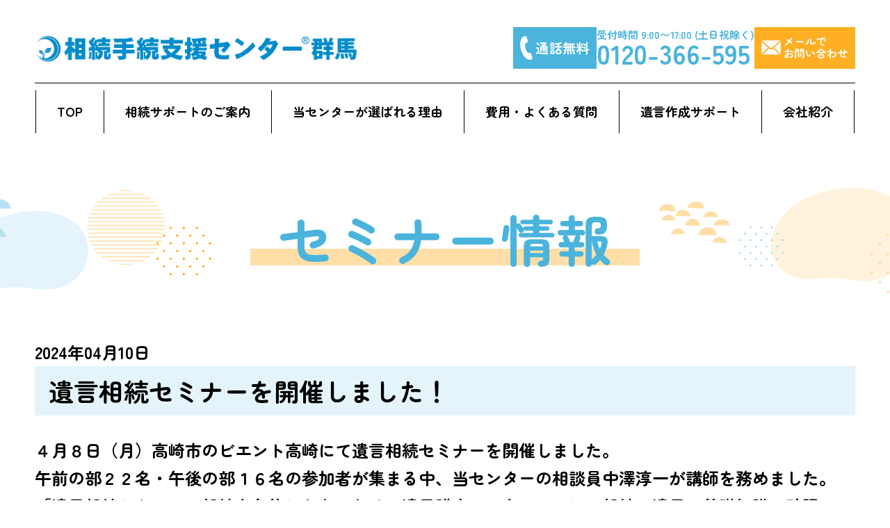

--- FILE ---
content_type: text/html; charset=UTF-8
request_url: https://souzoku-gunmasaitama.com/seminar/%E9%81%BA%E8%A8%80%E7%9B%B8%E7%B6%9A%E3%82%BB%E3%83%9F%E3%83%8A%E3%83%BC%E3%82%92%E9%96%8B%E5%82%AC%E3%81%97%E3%81%BE%E3%81%97%E3%81%9F%EF%BC%81-2/
body_size: 7428
content:
<!DOCTYPE html>
<html lang="ja">

<head>
    <meta charset="utf-8">
    <meta name="viewport" content="width=device-width,initial-scale=1.0">
    <meta name="format-detection" content="telephone=no,email=no,address=no"><!-- 自動リンク不要の記述 -->
    <link rel="canonical" href=""><!-- URLの正規表現 -->
    
    <!-- Google Fonts -->
    <link rel="preconnect" href="https://fonts.googleapis.com">
    <link rel="preconnect" href="https://fonts.gstatic.com" crossorigin>
    <link href="https://fonts.googleapis.com/css2?family=Zen+Maru+Gothic:wght@300;400;500;700;900&display=swap" rel="stylesheet">

    <!--GoogleAnalytics -->
    <script>
    (function(i,s,o,g,r,a,m){i['GoogleAnalyticsObject']=r;i[r]=i[r]||function(){
    (i[r].q=i[r].q||[]).push(arguments)},i[r].l=1*new Date();a=s.createElement(o),
    m=s.getElementsByTagName(o)[0];a.async=1;a.src=g;m.parentNode.insertBefore(a,m)
    })(window,document,'script','//www.google-analytics.com/analytics.js','ga');

    ga('create', 'UA-67377906-4', 'auto');
    ga('send', 'pageview');

    </script>
    <!--//GoogleAnalytics-->

    <!--GA4-->
    <!-- Google tag (gtag.js) -->
    <script async src="https://www.googletagmanager.com/gtag/js?id=G-8T76EQXYMS"></script>
    <script>
    window.dataLayer = window.dataLayer || [];
    function gtag(){dataLayer.push(arguments);}
    gtag('js', new Date());

    gtag('config', 'G-8T76EQXYMS');
    </script>
    <!--//GA4-->

    <meta name='robots' content='index, follow, max-image-preview:large, max-snippet:-1, max-video-preview:-1' />

	<!-- This site is optimized with the Yoast SEO plugin v19.3 - https://yoast.com/wordpress/plugins/seo/ -->
	<title>遺言相続セミナーを開催しました！ | 相続手続支援センター群馬｜相続手続をワンストップまるごとサポート</title>
	<meta name="description" content="相続手続支援センター群馬にて行うセミナー情報を掲載しています。" />
	<link rel="canonical" href="https://souzoku-gunmasaitama.com/seminar/遺言相続セミナーを開催しました！-2/" />
	<meta property="og:locale" content="ja_JP" />
	<meta property="og:type" content="article" />
	<meta property="og:title" content="遺言相続セミナーを開催しました！ | 相続手続支援センター群馬｜相続手続をワンストップまるごとサポート" />
	<meta property="og:description" content="相続手続支援センター群馬にて行うセミナー情報を掲載しています。" />
	<meta property="og:url" content="https://souzoku-gunmasaitama.com/seminar/遺言相続セミナーを開催しました！-2/" />
	<meta property="og:site_name" content="相続手続支援センター群馬｜相続手続をワンストップまるごとサポート" />
	<meta property="article:modified_time" content="2024-06-28T07:13:03+00:00" />
	<meta property="og:image" content="https://souzoku-gunmasaitama.com/new_wp/wp-content/uploads/2024/04/IMG_3126-300x225.jpg" />
	<meta name="twitter:card" content="summary_large_image" />
	<meta name="twitter:label1" content="推定読み取り時間" />
	<meta name="twitter:data1" content="1分" />
	<script type="application/ld+json" class="yoast-schema-graph">{"@context":"https://schema.org","@graph":[{"@type":"Organization","@id":"https://souzoku-gunmasaitama.com/#organization","name":"相続手続支援センター群馬","url":"https://souzoku-gunmasaitama.com/","sameAs":[],"logo":{"@type":"ImageObject","inLanguage":"ja","@id":"https://souzoku-gunmasaitama.com/#/schema/logo/image/","url":"https://souzoku-gunmasaitama.com/new_wp/wp-content/uploads/2022/07/logo.png","contentUrl":"https://souzoku-gunmasaitama.com/new_wp/wp-content/uploads/2022/07/logo.png","width":344,"height":70,"caption":"相続手続支援センター群馬"},"image":{"@id":"https://souzoku-gunmasaitama.com/#/schema/logo/image/"}},{"@type":"WebSite","@id":"https://souzoku-gunmasaitama.com/#website","url":"https://souzoku-gunmasaitama.com/","name":"相続手続支援センター群馬｜相続手続をワンストップまるごとサポート","description":"","publisher":{"@id":"https://souzoku-gunmasaitama.com/#organization"},"potentialAction":[{"@type":"SearchAction","target":{"@type":"EntryPoint","urlTemplate":"https://souzoku-gunmasaitama.com/?s={search_term_string}"},"query-input":"required name=search_term_string"}],"inLanguage":"ja"},{"@type":"ImageObject","inLanguage":"ja","@id":"https://souzoku-gunmasaitama.com/seminar/%e9%81%ba%e8%a8%80%e7%9b%b8%e7%b6%9a%e3%82%bb%e3%83%9f%e3%83%8a%e3%83%bc%e3%82%92%e9%96%8b%e5%82%ac%e3%81%97%e3%81%be%e3%81%97%e3%81%9f%ef%bc%81-2/#primaryimage","url":"https://souzoku-gunmasaitama.com/new_wp/wp-content/uploads/2024/04/IMG_3126-300x225.jpg","contentUrl":"https://souzoku-gunmasaitama.com/new_wp/wp-content/uploads/2024/04/IMG_3126-300x225.jpg"},{"@type":"WebPage","@id":"https://souzoku-gunmasaitama.com/seminar/%e9%81%ba%e8%a8%80%e7%9b%b8%e7%b6%9a%e3%82%bb%e3%83%9f%e3%83%8a%e3%83%bc%e3%82%92%e9%96%8b%e5%82%ac%e3%81%97%e3%81%be%e3%81%97%e3%81%9f%ef%bc%81-2/","url":"https://souzoku-gunmasaitama.com/seminar/%e9%81%ba%e8%a8%80%e7%9b%b8%e7%b6%9a%e3%82%bb%e3%83%9f%e3%83%8a%e3%83%bc%e3%82%92%e9%96%8b%e5%82%ac%e3%81%97%e3%81%be%e3%81%97%e3%81%9f%ef%bc%81-2/","name":"遺言相続セミナーを開催しました！ | 相続手続支援センター群馬｜相続手続をワンストップまるごとサポート","isPartOf":{"@id":"https://souzoku-gunmasaitama.com/#website"},"primaryImageOfPage":{"@id":"https://souzoku-gunmasaitama.com/seminar/%e9%81%ba%e8%a8%80%e7%9b%b8%e7%b6%9a%e3%82%bb%e3%83%9f%e3%83%8a%e3%83%bc%e3%82%92%e9%96%8b%e5%82%ac%e3%81%97%e3%81%be%e3%81%97%e3%81%9f%ef%bc%81-2/#primaryimage"},"datePublished":"2024-04-10T05:49:49+00:00","dateModified":"2024-06-28T07:13:03+00:00","description":"相続手続支援センター群馬にて行うセミナー情報を掲載しています。","breadcrumb":{"@id":"https://souzoku-gunmasaitama.com/seminar/%e9%81%ba%e8%a8%80%e7%9b%b8%e7%b6%9a%e3%82%bb%e3%83%9f%e3%83%8a%e3%83%bc%e3%82%92%e9%96%8b%e5%82%ac%e3%81%97%e3%81%be%e3%81%97%e3%81%9f%ef%bc%81-2/#breadcrumb"},"inLanguage":"ja","potentialAction":[{"@type":"ReadAction","target":["https://souzoku-gunmasaitama.com/seminar/%e9%81%ba%e8%a8%80%e7%9b%b8%e7%b6%9a%e3%82%bb%e3%83%9f%e3%83%8a%e3%83%bc%e3%82%92%e9%96%8b%e5%82%ac%e3%81%97%e3%81%be%e3%81%97%e3%81%9f%ef%bc%81-2/"]}]},{"@type":"BreadcrumbList","@id":"https://souzoku-gunmasaitama.com/seminar/%e9%81%ba%e8%a8%80%e7%9b%b8%e7%b6%9a%e3%82%bb%e3%83%9f%e3%83%8a%e3%83%bc%e3%82%92%e9%96%8b%e5%82%ac%e3%81%97%e3%81%be%e3%81%97%e3%81%9f%ef%bc%81-2/#breadcrumb","itemListElement":[{"@type":"ListItem","position":1,"name":"ホーム","item":"https://souzoku-gunmasaitama.com/"},{"@type":"ListItem","position":2,"name":"セミナー情報","item":"https://souzoku-gunmasaitama.com/seminar/"},{"@type":"ListItem","position":3,"name":"遺言相続セミナーを開催しました！"}]}]}</script>
	<!-- / Yoast SEO plugin. -->


<link rel='dns-prefetch' href='//s.w.org' />
<script type="text/javascript">
window._wpemojiSettings = {"baseUrl":"https:\/\/s.w.org\/images\/core\/emoji\/14.0.0\/72x72\/","ext":".png","svgUrl":"https:\/\/s.w.org\/images\/core\/emoji\/14.0.0\/svg\/","svgExt":".svg","source":{"concatemoji":"https:\/\/souzoku-gunmasaitama.com\/new_wp\/wp-includes\/js\/wp-emoji-release.min.js?ver=6.0"}};
/*! This file is auto-generated */
!function(e,a,t){var n,r,o,i=a.createElement("canvas"),p=i.getContext&&i.getContext("2d");function s(e,t){var a=String.fromCharCode,e=(p.clearRect(0,0,i.width,i.height),p.fillText(a.apply(this,e),0,0),i.toDataURL());return p.clearRect(0,0,i.width,i.height),p.fillText(a.apply(this,t),0,0),e===i.toDataURL()}function c(e){var t=a.createElement("script");t.src=e,t.defer=t.type="text/javascript",a.getElementsByTagName("head")[0].appendChild(t)}for(o=Array("flag","emoji"),t.supports={everything:!0,everythingExceptFlag:!0},r=0;r<o.length;r++)t.supports[o[r]]=function(e){if(!p||!p.fillText)return!1;switch(p.textBaseline="top",p.font="600 32px Arial",e){case"flag":return s([127987,65039,8205,9895,65039],[127987,65039,8203,9895,65039])?!1:!s([55356,56826,55356,56819],[55356,56826,8203,55356,56819])&&!s([55356,57332,56128,56423,56128,56418,56128,56421,56128,56430,56128,56423,56128,56447],[55356,57332,8203,56128,56423,8203,56128,56418,8203,56128,56421,8203,56128,56430,8203,56128,56423,8203,56128,56447]);case"emoji":return!s([129777,127995,8205,129778,127999],[129777,127995,8203,129778,127999])}return!1}(o[r]),t.supports.everything=t.supports.everything&&t.supports[o[r]],"flag"!==o[r]&&(t.supports.everythingExceptFlag=t.supports.everythingExceptFlag&&t.supports[o[r]]);t.supports.everythingExceptFlag=t.supports.everythingExceptFlag&&!t.supports.flag,t.DOMReady=!1,t.readyCallback=function(){t.DOMReady=!0},t.supports.everything||(n=function(){t.readyCallback()},a.addEventListener?(a.addEventListener("DOMContentLoaded",n,!1),e.addEventListener("load",n,!1)):(e.attachEvent("onload",n),a.attachEvent("onreadystatechange",function(){"complete"===a.readyState&&t.readyCallback()})),(e=t.source||{}).concatemoji?c(e.concatemoji):e.wpemoji&&e.twemoji&&(c(e.twemoji),c(e.wpemoji)))}(window,document,window._wpemojiSettings);
</script>
<style type="text/css">
img.wp-smiley,
img.emoji {
	display: inline !important;
	border: none !important;
	box-shadow: none !important;
	height: 1em !important;
	width: 1em !important;
	margin: 0 0.07em !important;
	vertical-align: -0.1em !important;
	background: none !important;
	padding: 0 !important;
}
</style>
	<link rel='stylesheet' id='wp-block-library-css'  href='https://souzoku-gunmasaitama.com/new_wp/wp-includes/css/dist/block-library/style.min.css?ver=6.0' type='text/css' media='all' />
<style id='pdfemb-pdf-embedder-viewer-style-inline-css' type='text/css'>
.wp-block-pdfemb-pdf-embedder-viewer{max-width:none}

</style>
<style id='global-styles-inline-css' type='text/css'>
body{--wp--preset--color--black: #000000;--wp--preset--color--cyan-bluish-gray: #abb8c3;--wp--preset--color--white: #ffffff;--wp--preset--color--pale-pink: #f78da7;--wp--preset--color--vivid-red: #cf2e2e;--wp--preset--color--luminous-vivid-orange: #ff6900;--wp--preset--color--luminous-vivid-amber: #fcb900;--wp--preset--color--light-green-cyan: #7bdcb5;--wp--preset--color--vivid-green-cyan: #00d084;--wp--preset--color--pale-cyan-blue: #8ed1fc;--wp--preset--color--vivid-cyan-blue: #0693e3;--wp--preset--color--vivid-purple: #9b51e0;--wp--preset--gradient--vivid-cyan-blue-to-vivid-purple: linear-gradient(135deg,rgba(6,147,227,1) 0%,rgb(155,81,224) 100%);--wp--preset--gradient--light-green-cyan-to-vivid-green-cyan: linear-gradient(135deg,rgb(122,220,180) 0%,rgb(0,208,130) 100%);--wp--preset--gradient--luminous-vivid-amber-to-luminous-vivid-orange: linear-gradient(135deg,rgba(252,185,0,1) 0%,rgba(255,105,0,1) 100%);--wp--preset--gradient--luminous-vivid-orange-to-vivid-red: linear-gradient(135deg,rgba(255,105,0,1) 0%,rgb(207,46,46) 100%);--wp--preset--gradient--very-light-gray-to-cyan-bluish-gray: linear-gradient(135deg,rgb(238,238,238) 0%,rgb(169,184,195) 100%);--wp--preset--gradient--cool-to-warm-spectrum: linear-gradient(135deg,rgb(74,234,220) 0%,rgb(151,120,209) 20%,rgb(207,42,186) 40%,rgb(238,44,130) 60%,rgb(251,105,98) 80%,rgb(254,248,76) 100%);--wp--preset--gradient--blush-light-purple: linear-gradient(135deg,rgb(255,206,236) 0%,rgb(152,150,240) 100%);--wp--preset--gradient--blush-bordeaux: linear-gradient(135deg,rgb(254,205,165) 0%,rgb(254,45,45) 50%,rgb(107,0,62) 100%);--wp--preset--gradient--luminous-dusk: linear-gradient(135deg,rgb(255,203,112) 0%,rgb(199,81,192) 50%,rgb(65,88,208) 100%);--wp--preset--gradient--pale-ocean: linear-gradient(135deg,rgb(255,245,203) 0%,rgb(182,227,212) 50%,rgb(51,167,181) 100%);--wp--preset--gradient--electric-grass: linear-gradient(135deg,rgb(202,248,128) 0%,rgb(113,206,126) 100%);--wp--preset--gradient--midnight: linear-gradient(135deg,rgb(2,3,129) 0%,rgb(40,116,252) 100%);--wp--preset--duotone--dark-grayscale: url('#wp-duotone-dark-grayscale');--wp--preset--duotone--grayscale: url('#wp-duotone-grayscale');--wp--preset--duotone--purple-yellow: url('#wp-duotone-purple-yellow');--wp--preset--duotone--blue-red: url('#wp-duotone-blue-red');--wp--preset--duotone--midnight: url('#wp-duotone-midnight');--wp--preset--duotone--magenta-yellow: url('#wp-duotone-magenta-yellow');--wp--preset--duotone--purple-green: url('#wp-duotone-purple-green');--wp--preset--duotone--blue-orange: url('#wp-duotone-blue-orange');--wp--preset--font-size--small: 13px;--wp--preset--font-size--medium: 20px;--wp--preset--font-size--large: 36px;--wp--preset--font-size--x-large: 42px;}.has-black-color{color: var(--wp--preset--color--black) !important;}.has-cyan-bluish-gray-color{color: var(--wp--preset--color--cyan-bluish-gray) !important;}.has-white-color{color: var(--wp--preset--color--white) !important;}.has-pale-pink-color{color: var(--wp--preset--color--pale-pink) !important;}.has-vivid-red-color{color: var(--wp--preset--color--vivid-red) !important;}.has-luminous-vivid-orange-color{color: var(--wp--preset--color--luminous-vivid-orange) !important;}.has-luminous-vivid-amber-color{color: var(--wp--preset--color--luminous-vivid-amber) !important;}.has-light-green-cyan-color{color: var(--wp--preset--color--light-green-cyan) !important;}.has-vivid-green-cyan-color{color: var(--wp--preset--color--vivid-green-cyan) !important;}.has-pale-cyan-blue-color{color: var(--wp--preset--color--pale-cyan-blue) !important;}.has-vivid-cyan-blue-color{color: var(--wp--preset--color--vivid-cyan-blue) !important;}.has-vivid-purple-color{color: var(--wp--preset--color--vivid-purple) !important;}.has-black-background-color{background-color: var(--wp--preset--color--black) !important;}.has-cyan-bluish-gray-background-color{background-color: var(--wp--preset--color--cyan-bluish-gray) !important;}.has-white-background-color{background-color: var(--wp--preset--color--white) !important;}.has-pale-pink-background-color{background-color: var(--wp--preset--color--pale-pink) !important;}.has-vivid-red-background-color{background-color: var(--wp--preset--color--vivid-red) !important;}.has-luminous-vivid-orange-background-color{background-color: var(--wp--preset--color--luminous-vivid-orange) !important;}.has-luminous-vivid-amber-background-color{background-color: var(--wp--preset--color--luminous-vivid-amber) !important;}.has-light-green-cyan-background-color{background-color: var(--wp--preset--color--light-green-cyan) !important;}.has-vivid-green-cyan-background-color{background-color: var(--wp--preset--color--vivid-green-cyan) !important;}.has-pale-cyan-blue-background-color{background-color: var(--wp--preset--color--pale-cyan-blue) !important;}.has-vivid-cyan-blue-background-color{background-color: var(--wp--preset--color--vivid-cyan-blue) !important;}.has-vivid-purple-background-color{background-color: var(--wp--preset--color--vivid-purple) !important;}.has-black-border-color{border-color: var(--wp--preset--color--black) !important;}.has-cyan-bluish-gray-border-color{border-color: var(--wp--preset--color--cyan-bluish-gray) !important;}.has-white-border-color{border-color: var(--wp--preset--color--white) !important;}.has-pale-pink-border-color{border-color: var(--wp--preset--color--pale-pink) !important;}.has-vivid-red-border-color{border-color: var(--wp--preset--color--vivid-red) !important;}.has-luminous-vivid-orange-border-color{border-color: var(--wp--preset--color--luminous-vivid-orange) !important;}.has-luminous-vivid-amber-border-color{border-color: var(--wp--preset--color--luminous-vivid-amber) !important;}.has-light-green-cyan-border-color{border-color: var(--wp--preset--color--light-green-cyan) !important;}.has-vivid-green-cyan-border-color{border-color: var(--wp--preset--color--vivid-green-cyan) !important;}.has-pale-cyan-blue-border-color{border-color: var(--wp--preset--color--pale-cyan-blue) !important;}.has-vivid-cyan-blue-border-color{border-color: var(--wp--preset--color--vivid-cyan-blue) !important;}.has-vivid-purple-border-color{border-color: var(--wp--preset--color--vivid-purple) !important;}.has-vivid-cyan-blue-to-vivid-purple-gradient-background{background: var(--wp--preset--gradient--vivid-cyan-blue-to-vivid-purple) !important;}.has-light-green-cyan-to-vivid-green-cyan-gradient-background{background: var(--wp--preset--gradient--light-green-cyan-to-vivid-green-cyan) !important;}.has-luminous-vivid-amber-to-luminous-vivid-orange-gradient-background{background: var(--wp--preset--gradient--luminous-vivid-amber-to-luminous-vivid-orange) !important;}.has-luminous-vivid-orange-to-vivid-red-gradient-background{background: var(--wp--preset--gradient--luminous-vivid-orange-to-vivid-red) !important;}.has-very-light-gray-to-cyan-bluish-gray-gradient-background{background: var(--wp--preset--gradient--very-light-gray-to-cyan-bluish-gray) !important;}.has-cool-to-warm-spectrum-gradient-background{background: var(--wp--preset--gradient--cool-to-warm-spectrum) !important;}.has-blush-light-purple-gradient-background{background: var(--wp--preset--gradient--blush-light-purple) !important;}.has-blush-bordeaux-gradient-background{background: var(--wp--preset--gradient--blush-bordeaux) !important;}.has-luminous-dusk-gradient-background{background: var(--wp--preset--gradient--luminous-dusk) !important;}.has-pale-ocean-gradient-background{background: var(--wp--preset--gradient--pale-ocean) !important;}.has-electric-grass-gradient-background{background: var(--wp--preset--gradient--electric-grass) !important;}.has-midnight-gradient-background{background: var(--wp--preset--gradient--midnight) !important;}.has-small-font-size{font-size: var(--wp--preset--font-size--small) !important;}.has-medium-font-size{font-size: var(--wp--preset--font-size--medium) !important;}.has-large-font-size{font-size: var(--wp--preset--font-size--large) !important;}.has-x-large-font-size{font-size: var(--wp--preset--font-size--x-large) !important;}
</style>
<link rel='stylesheet' id='contact-form-7-css'  href='https://souzoku-gunmasaitama.com/new_wp/wp-content/plugins/contact-form-7/includes/css/styles.css?ver=5.6' type='text/css' media='all' />
<link rel='stylesheet' id='cf7msm_styles-css'  href='https://souzoku-gunmasaitama.com/new_wp/wp-content/plugins/contact-form-7-multi-step-module/resources/cf7msm.css?ver=4.4' type='text/css' media='all' />
<link rel='stylesheet' id='my-style-css'  href='https://souzoku-gunmasaitama.com/new_wp/wp-content/themes/souzoku-gunma/css/style.css?ver=6.0' type='text/css' media='all' />
<script type='text/javascript' src='https://souzoku-gunmasaitama.com/new_wp/wp-includes/js/jquery/jquery.min.js?ver=3.6.0' id='jquery-core-js'></script>
<script type='text/javascript' src='https://souzoku-gunmasaitama.com/new_wp/wp-includes/js/jquery/jquery-migrate.min.js?ver=3.3.2' id='jquery-migrate-js'></script>
<link rel="https://api.w.org/" href="https://souzoku-gunmasaitama.com/wp-json/" /><link rel="alternate" type="application/json" href="https://souzoku-gunmasaitama.com/wp-json/wp/v2/seminar/792" /><link rel="EditURI" type="application/rsd+xml" title="RSD" href="https://souzoku-gunmasaitama.com/new_wp/xmlrpc.php?rsd" />
<link rel="wlwmanifest" type="application/wlwmanifest+xml" href="https://souzoku-gunmasaitama.com/new_wp/wp-includes/wlwmanifest.xml" /> 
<meta name="generator" content="WordPress 6.0" />
<link rel='shortlink' href='https://souzoku-gunmasaitama.com/?p=792' />
<link rel="alternate" type="application/json+oembed" href="https://souzoku-gunmasaitama.com/wp-json/oembed/1.0/embed?url=https%3A%2F%2Fsouzoku-gunmasaitama.com%2Fseminar%2F%25e9%2581%25ba%25e8%25a8%2580%25e7%259b%25b8%25e7%25b6%259a%25e3%2582%25bb%25e3%2583%259f%25e3%2583%258a%25e3%2583%25bc%25e3%2582%2592%25e9%2596%258b%25e5%2582%25ac%25e3%2581%2597%25e3%2581%25be%25e3%2581%2597%25e3%2581%259f%25ef%25bc%2581-2%2F" />
<link rel="alternate" type="text/xml+oembed" href="https://souzoku-gunmasaitama.com/wp-json/oembed/1.0/embed?url=https%3A%2F%2Fsouzoku-gunmasaitama.com%2Fseminar%2F%25e9%2581%25ba%25e8%25a8%2580%25e7%259b%25b8%25e7%25b6%259a%25e3%2582%25bb%25e3%2583%259f%25e3%2583%258a%25e3%2583%25bc%25e3%2582%2592%25e9%2596%258b%25e5%2582%25ac%25e3%2581%2597%25e3%2581%25be%25e3%2581%2597%25e3%2581%259f%25ef%25bc%2581-2%2F&#038;format=xml" />
<link rel="icon" href="https://souzoku-gunmasaitama.com/new_wp/wp-content/uploads/2022/07/favicon.jpg" sizes="32x32" />
<link rel="icon" href="https://souzoku-gunmasaitama.com/new_wp/wp-content/uploads/2022/07/favicon.jpg" sizes="192x192" />
<link rel="apple-touch-icon" href="https://souzoku-gunmasaitama.com/new_wp/wp-content/uploads/2022/07/favicon.jpg" />
<meta name="msapplication-TileImage" content="https://souzoku-gunmasaitama.com/new_wp/wp-content/uploads/2022/07/favicon.jpg" />
		<style type="text/css" id="wp-custom-css">
			.page-will .ly_will_qa .bl_will_qa dd{
    color: #000;
}		</style>
		</head>

<body data-rsssl=1>
    <!-- ヘッダー -->
    <header class="ly_header">
        <div class="ly_container">
            <div class="bl_headerContents">
                <h1 class="bl_headerContents_l">
                    <a href="https://souzoku-gunmasaitama.com">
                        <img src="https://souzoku-gunmasaitama.com/new_wp/wp-content/themes/souzoku-gunma/img/common/logo.png" alt="相続手続支援センター群馬">
                    </a>
                </h1>
                <div class="bl_headerContents_r pconly">
                    <div class="bl_headerContents_r_call">
                        <div><img src="https://souzoku-gunmasaitama.com/new_wp/wp-content/themes/souzoku-gunma/img/common/btn-call.png" alt="通話無料"></div>
                        <div>
                            <p>受付時間 9:00〜17:00 (土日祝除く)</p>
                            <p><a href="tel:0120-366-595">0120-366-595</a></p>
                        </div>
                    </div>
                    <div class="bl_headerContents_r_mail">
                        <a href="https://souzoku-gunmasaitama.com/contact/"><img src="https://souzoku-gunmasaitama.com/new_wp/wp-content/themes/souzoku-gunma/img/common/btn-mail.png" alt="メールで問い合わせ"></a>
                    </div>
                </div>
            </div>
        </div>
    </header>

    <!-- グローバルメニュー -->
    <nav class="ly_nav pconly">
        <ul>
            <li >
            <a href="https://souzoku-gunmasaitama.com">TOP</a></li>
            <li ><a href="https://souzoku-gunmasaitama.com/guide/">相続サポートのご案内</a></li>
            <li ><a href="https://souzoku-gunmasaitama.com/reason/">当センターが選ばれる理由</a></li>
            <li ><a href="https://souzoku-gunmasaitama.com/cost/">費用・よくある質問</a></li>
            <li ><a href="https://souzoku-gunmasaitama.com/will/">遺言作成サポート</a></li>
            <li ><a href="https://souzoku-gunmasaitama.com/company/">会社紹介</a></li>
        </ul>
    </nav>


    <!-- ドロワーメニュー -->
    <div class="ly_drawer sponly">
        <!-- ボタン -->
        <button class="bl_drawerBtn js_drawerBtn">
            <span></span>
            <span></span>
            <span></span>
        </button>

        <!-- メニュー -->
        <div class="bl_drawerMenu js_drawerMenu">
            <ul>
                <li><a href="https://souzoku-gunmasaitama.com">TOP</a></li>
                <li><a href="https://souzoku-gunmasaitama.com/guide/">相続サポートのご案内</a></li>
                <li><a href="https://souzoku-gunmasaitama.com/reason/">当センターが選ばれる理由</a></li>
                <li><a href="https://souzoku-gunmasaitama.com/cost/">費用・よくある質問</a></li>
                <li><a href="https://souzoku-gunmasaitama.com/will/">遺言作成サポート</a></li>
                <li><a href="https://souzoku-gunmasaitama.com/company/">会社紹介</a></li>
            </ul>
        </div>
    </div>
    <!-- メインコンテンツ -->
    <main class="page-news">

        <!-- セミナー情報 -->
        <section class="ly_news">
            <div class="page_title">
                <h2 class="titdeco titdeco03">セミナー情報</h2>
            </div>

            <div class="ly_section">
                <div class="ly_container">
                    <div class=" news_single bl_news02_single">

                        
                        <div class="bl_newsTit">
                            <p>2024年04月10日</p>
                            <p>遺言相続セミナーを開催しました！</p>
                        </div>
                        <div class="bl_newsCont">
                            <p>４月８日（月）高崎市のビエント高崎にて遺言相続セミナーを開催しました。<br />
午前の部２２名・午後の部１６名の参加者が集まる中、当センターの相談員中澤淳一が講師を務めました。</p>
<p>「遺言相続セミナー～相続を争族にしないための遺言講座～」をテーマに、相続・遺言の基礎知識の確認、<br />
争族の現場の事例、遺言作成のポイントなどを解説しました。</p>
<p>※次回のセミナー情報は、詳細が決まり次第、こちらのホームページで発表いたします。</p>
<p>&nbsp;</p>
<p>&lt;&lt;当日のセミナー風景&gt;&gt;</p>
<p><img class="alignleft size-medium wp-image-793" src="https://souzoku-gunmasaitama.com/new_wp/wp-content/uploads/2024/04/IMG_3126-300x225.jpg" alt="" width="300" height="225" srcset="https://souzoku-gunmasaitama.com/new_wp/wp-content/uploads/2024/04/IMG_3126-300x225.jpg 300w, https://souzoku-gunmasaitama.com/new_wp/wp-content/uploads/2024/04/IMG_3126-1024x768.jpg 1024w, https://souzoku-gunmasaitama.com/new_wp/wp-content/uploads/2024/04/IMG_3126-768x576.jpg 768w, https://souzoku-gunmasaitama.com/new_wp/wp-content/uploads/2024/04/IMG_3126-1536x1152.jpg 1536w, https://souzoku-gunmasaitama.com/new_wp/wp-content/uploads/2024/04/IMG_3126-2048x1536.jpg 2048w" sizes="(max-width: 300px) 100vw, 300px" />（午前の部）</p>
<p><img loading="lazy" class=" wp-image-794 alignnone" src="https://souzoku-gunmasaitama.com/new_wp/wp-content/uploads/2024/04/IMG_3142-300x225.jpg" alt="" width="303" height="228" srcset="https://souzoku-gunmasaitama.com/new_wp/wp-content/uploads/2024/04/IMG_3142-300x225.jpg 300w, https://souzoku-gunmasaitama.com/new_wp/wp-content/uploads/2024/04/IMG_3142-1024x768.jpg 1024w, https://souzoku-gunmasaitama.com/new_wp/wp-content/uploads/2024/04/IMG_3142-768x576.jpg 768w, https://souzoku-gunmasaitama.com/new_wp/wp-content/uploads/2024/04/IMG_3142-1536x1152.jpg 1536w, https://souzoku-gunmasaitama.com/new_wp/wp-content/uploads/2024/04/IMG_3142-2048x1536.jpg 2048w" sizes="(max-width: 303px) 100vw, 303px" />（午後の部）</p>
                        </div>

                        
                        <a href="https://souzoku-gunmasaitama.com/seminar/" class="btn btn_l_blue">セミナー情報一覧へ▶︎</a>

                    </div>

                </div>
            </div>

        </section>

        <!-- バナー -->
        <div class="ly_banner">
            <div class="ly_container">
                <div class="bl_bannerContents">
                    <a href="https://souzoku-gunmasaitama.com/voice/"><img src="https://souzoku-gunmasaitama.com/new_wp/wp-content/themes/souzoku-gunma/img/top/banner_voice.png" alt="お客様の声"></a>
                    <a href="https://souzoku-gunmasaitama.com/column/"><img src="https://souzoku-gunmasaitama.com/new_wp/wp-content/themes/souzoku-gunma/img/top/banner_column.png" alt="相続コラム"></a>
                    <a href="https://souzoku-gunmasaitama.com/cost/#faq"><img src="https://souzoku-gunmasaitama.com/new_wp/wp-content/themes/souzoku-gunma/img/top/banner_faq.png" alt="よくある質問"></a>
                    <a href="https://souzoku-tetsuzuki.co.jp/branch_list" target="_blank"><img src="https://souzoku-gunmasaitama.com/new_wp/wp-content/themes/souzoku-gunma/img/top/banner_net.png" alt="相続支援センター全国ネットワーク"></a>
                    <a href="https://souzoku-gunmasaitama.com/contact/"><img src="https://souzoku-gunmasaitama.com/new_wp/wp-content/themes/souzoku-gunma/img/top/banner_contact.png" alt="無料相談受付中"></a>
                </div>
            </div>
        </div>

    </main>

    <!-- フッター-->
    <footer class="ly_footer">
        <div class="ly_container">
            <div class="bl_footerContents">
                <div class="bl_footerContents_l">
                    <a href="https://souzoku-gunmasaitama.com"><img src="https://souzoku-gunmasaitama.com/new_wp/wp-content/themes/souzoku-gunma/img/common/footerlogo.png" alt=""></a>
                    <div>
                        <p>〒370-0006 群馬県高崎市問屋町 4-7-8</p>
                        <p>
                            TEL：<a style="display: inline;" href="tel:027-363-5959">027-363-5959</a>
                            ／FAX：027-386-8111</p>
                    </div>
                    <a href="https://souzoku-gunmasaitama.com/company/#map" class="btn btn_orange">地図はこちら</a>
                </div>
                <div class="bl_footerContents_r">
                    <ul>
                        <li><a href="https://souzoku-gunmasaitama.com/guide/">相続サポートのご案内</a></li>
                        <li><a href="https://souzoku-gunmasaitama.com/column/">相続コラム</a></li>
                        <li><a href="https://souzoku-gunmasaitama.com/reason/">当センターが選ばれる理由</a></li>
                        <li><a href="https://souzoku-gunmasaitama.com/voice/">お客様の声</a></li>
                        <li><a href="https://souzoku-gunmasaitama.com/cost/">費用・よくある質問</a></li>
                        <li><a href="https://souzoku-gunmasaitama.com/company/">会社紹介</a></li>
                        <li><a href="https://souzoku-gunmasaitama.com/will/">遺言作成サポート</a></li>
                        <li><a href="https://souzoku-gunmasaitama.com/siteinfo/">サイトのご利用にあたって</a></li>
                        <li><a href="https://souzoku-gunmasaitama.com/seminar/">セミナー情報</a></li>
                        <li><a href="https://souzoku-gunmasaitama.com/contact/">お問い合わせ</a></li>
                    </ul>
                </div>
            </div>

            <p class="copyright">Copyright © 相続手続支援センター群馬. <br class="sponly">All Rights Reserved.</p>

        </div>
    </footer>

    <!-- TOPへ戻る -->
    <div class="bl_to_top"><img src="https://souzoku-gunmasaitama.com/new_wp/wp-content/themes/souzoku-gunma/img/common/to_top.svg" alt=""></div>

    <!-- PC 画面右固定 -->
    <div class="bl_float_right pconly">
        <a href="tel:0120-366-595" class="bl_float_right_t">
            <img src="https://souzoku-gunmasaitama.com/new_wp/wp-content/themes/souzoku-gunma/img/common/float-call.png" alt="">通話無料
        </a>
        <a href="https://souzoku-gunmasaitama.com/contact/" class="bl_float_right_b">
            <img src="https://souzoku-gunmasaitama.com/new_wp/wp-content/themes/souzoku-gunma/img/common/float-mail.png" alt="">メールでお問い合わせ
        </a>
    </div>


    <!-- SP 画面下固定 -->
    <div class="bl_float_bottom sponly-02">
        <div class="bl_float_bottomContents">
            <a href="tel:0120-366-595" class="bl_float_bottom_l">
                <div><img src="https://souzoku-gunmasaitama.com/new_wp/wp-content/themes/souzoku-gunma/img/common/btn-call.png" alt="通話無料"></div>
                <div>
                    <p>受付時間 9:00〜17:00 (土日祝除く)</p>
                    <p>0120-366-595</p>
                </div>
            </a>
            <a href="https://souzoku-gunmasaitama.com/contact/" class="bl_float_bottom_r">
                <div><img src="https://souzoku-gunmasaitama.com/new_wp/wp-content/themes/souzoku-gunma/img/common/btn-mail_sp.png" alt="メールで問い合わせ"></div>
            </a>
        </div>
    </div>

    <script type='text/javascript' src='https://souzoku-gunmasaitama.com/new_wp/wp-includes/js/dist/vendor/regenerator-runtime.min.js?ver=0.13.9' id='regenerator-runtime-js'></script>
<script type='text/javascript' src='https://souzoku-gunmasaitama.com/new_wp/wp-includes/js/dist/vendor/wp-polyfill.min.js?ver=3.15.0' id='wp-polyfill-js'></script>
<script type='text/javascript' id='contact-form-7-js-extra'>
/* <![CDATA[ */
var wpcf7 = {"api":{"root":"https:\/\/souzoku-gunmasaitama.com\/wp-json\/","namespace":"contact-form-7\/v1"}};
/* ]]> */
</script>
<script type='text/javascript' src='https://souzoku-gunmasaitama.com/new_wp/wp-content/plugins/contact-form-7/includes/js/index.js?ver=5.6' id='contact-form-7-js'></script>
<script type='text/javascript' id='cf7msm-js-extra'>
/* <![CDATA[ */
var cf7msm_posted_data = [];
/* ]]> */
</script>
<script type='text/javascript' src='https://souzoku-gunmasaitama.com/new_wp/wp-content/plugins/contact-form-7-multi-step-module/resources/cf7msm.min.js?ver=4.4' id='cf7msm-js'></script>
<script type='text/javascript' src='https://souzoku-gunmasaitama.com/new_wp/wp-content/themes/souzoku-gunma/js/script.js?ver=6.0' id='my-script-js'></script>
</body>

</html>

--- FILE ---
content_type: text/css
request_url: https://souzoku-gunmasaitama.com/new_wp/wp-content/themes/souzoku-gunma/css/style.css?ver=6.0
body_size: 112833
content:
@charset "UTF-8";
/* Infomation
---------------------------------------------------------------------
File Name :  main.css
Create date :  2024 /  / 
---------------------------------------------------------------------
*/
html,
body,
div,
span,
applet,
object,
iframe,
h1,
h2,
h3,
h4,
h5,
h6,
p,
blockquote,
pre,
a,
abbr,
acronym,
address,
big,
cite,
code,
del,
dfn,
em,
img,
ins,
kbd,
q,
s,
samp,
small,
strike,
strong,
sub,
sup,
tt,
var,
b,
u,
i,
center,
dl,
dt,
dd,
ol,
ul,
li,
fieldset,
form,
label,
legend,
table,
caption,
tbody,
tfoot,
thead,
tr,
th,
td,
article,
aside,
canvas,
details,
embed,
figure,
figcaption,
footer,
header,
hgroup,
menu,
nav,
output,
ruby,
section,
summary,
time,
mark,
audio,
video {
  margin: 0;
  padding: 0;
  border: none;
  font-style: normal;
  zoom: 1;
}

article,
aside,
details,
figcaption,
figure,
footer,
header,
hgroup,
menu,
nav,
section {
  display: block;
}

table {
  border-collapse: collapse;
  font-family: inherit;
}

h1,
h2,
h3,
h4,
h5 {
  font-size: 100%;
  line-height: 1;
}

input,
textarea,
select {
  font-family: inherit;
  font-size: 16px;
}

input[type=button],
input[type=text],
input[type=submit] {
  -webkit-appearance: none;
}

textarea {
  resize: none;
  -webkit-appearance: none;
}

th,
td {
  border-collapse: collapse;
}

table th,
table td {
  white-space: nowrap;
}

ul,
ol {
  list-style-type: none;
}

img {
  vertical-align: text-bottom;
  vertical-align: -webkit-baseline-middle;
  max-width: 100%;
  height: auto;
  width/***/: auto;
}

iframe {
  vertical-align: bottom;
}

main {
  overflow: hidden;
}

button {
  background-color: transparent;
  border: none;
  cursor: pointer;
  outline: none;
  padding: 0;
  -webkit-appearance: none;
     -moz-appearance: none;
          appearance: none;
}

* {
  -webkit-box-sizing: border-box;
          box-sizing: border-box;
  -webkit-tap-highlight-color: transparent;
}

body {
  position: relative;
  line-height: 1.7;
  color: #000;
  background-color: #fff;
  font-family: "Zen Maru Gothic", serif;
  font-weight: 700;
  font-style: normal;
  font-size: 24px;
}
@media (max-width: 1000px) {
  body {
    font-size: 16px;
  }
}

input,
textarea,
button,
select,
a {
  -webkit-tap-highlight-color: transparent;
}

a {
  color: inherit;
  text-decoration: none;
  display: block;
  width: 100%;
}
a:hover {
  opacity: 0.6;
  -webkit-transition: 0.3s;
  transition: 0.3s;
}

img {
  width: 100%;
}

.sponly {
  display: none !important;
}
@media (max-width: 1000px) {
  .sponly {
    display: block !important;
  }
}

.sponly-02 {
  display: none !important;
}
@media (max-width: 500px) {
  .sponly-02 {
    display: block !important;
  }
}

@media (max-width: 1000px) {
  .pconly {
    display: none !important;
  }
}

.pc-tab {
  display: block;
}
@media (max-width: 500px) {
  .pc-tab {
    display: none !important;
  }
}

.reg {
  font-weight: 400;
}

.center {
  text-align: center;
}

.right {
  text-align: right;
}

.left {
  text-align: left;
}

.blue {
  color: var(--blue);
}

.orange {
  color: var(--orange);
}

.green {
  color: var(--orange);
}

.d_blue {
  color: var(--d_blue);
}

.red {
  color: #ff0000;
}

.black {
  color: #000;
}

.bg_white {
  background-color: #fff;
}

.bg_orange {
  background-color: var(--l_orange);
}

.bg_blue {
  background-color: var(--l_blue);
}

h2,
h3 {
  text-align: center;
}

h3 {
  font-size: 50px;
}
@media (max-width: 1000px) {
  h3 {
    font-size: 24px;
  }
}

.note {
  text-indent: -1rem;
  padding-left: 1rem;
}

.onlyTxt {
  margin-top: 50px;
  color: var(--blue);
  font-size: 40px;
  text-align: center;
}
@media (max-width: 1000px) {
  .onlyTxt {
    margin-top: 30px;
    font-size: 18px;
  }
}

.mb1r {
  margin-bottom: 1rem;
}

/* sass変数の定義 */
/* 疑似クラス:rootでcss変数の定義 */
:root {
  --blue: #4bb4dc;
  --orange: #ffaf23;
  --l_blue: #e4f4fa;
  --l_orange: #fff3de;
  --green: #93ce3f;
  --d_blue: #0080e3;
}

.bl_cat {
  display: inline-block;
  width: 120px;
  padding: 5px 0;
  border-radius: 50px;
  font-size: 18px;
  text-align: center;
  color: #fff;
}
@media (max-width: 1000px) {
  .bl_cat {
    width: 100px;
    padding: 3px 0;
    border-radius: 30px;
    font-size: 14px;
  }
}
.bl_cat.news {
  background-color: var(--blue);
}
.bl_cat.seminar {
  background-color: var(--d_blue);
}
.bl_cat.column {
  background-color: var(--orange);
}
.bl_cat.voice {
  background-color: #ea861e;
}
.bl_cat.so_guide {
  background-color: var(--blue);
}
.bl_cat.so_news {
  background-color: var(--orange);
}
.bl_cat.so_term {
  background-color: var(--green);
}
.bl_cat.so_case {
  background-color: var(--d_blue);
}

.tit_dot {
  position: relative;
}
.tit_dot::before, .tit_dot::after {
  position: absolute;
  content: "";
  top: 50%;
  width: 20%;
  height: 5px;
  border-top: 10px dotted #000;
}
.tit_dot::before {
  left: 0;
}
.tit_dot::after {
  right: 0;
}

.tit_circle span {
  position: relative;
  text-shadow: 2px 2px 4px rgba(0, 0, 0, 0.2);
  display: -webkit-box;
  display: -ms-flexbox;
  display: flex;
  -webkit-box-pack: center;
      -ms-flex-pack: center;
          justify-content: center;
  -webkit-box-align: center;
      -ms-flex-align: center;
          align-items: center;
}
.tit_circle span::before {
  content: "";
  display: inline-block;
  background-repeat: no-repeat;
  background-size: contain;
  width: 270px;
  height: 160px;
}
@media (max-width: 1000px) {
  .tit_circle span::before {
    width: 100px;
    height: 60px;
  }
}

.page_title {
  margin: 50px 0;
  text-align: center;
}
@media (max-width: 1000px) {
  .page_title {
    margin: 40px 0 10px;
  }
}
.page_title h2 {
  display: inline-block;
  background: -webkit-gradient(linear, left top, left bottom, color-stop(70%, transparent), color-stop(0%, rgb(255, 223, 167)));
  background: linear-gradient(transparent 70%, rgb(255, 223, 167) 0%);
  padding: 0 0.5em;
  color: var(--blue);
  font-size: 80px;
}
@media (max-width: 1000px) {
  .page_title h2 {
    font-size: 30px;
  }
}

.tit_line {
  display: -webkit-box;
  display: -ms-flexbox;
  display: flex;
  -webkit-box-align: center;
      -ms-flex-align: center;
          align-items: center;
}
.tit_line::before, .tit_line::after {
  content: "";
  -webkit-box-flex: 1;
      -ms-flex-positive: 1;
          flex-grow: 1; /* 横幅いっぱい */
  height: 2px;
}
.tit_line::before {
  margin-right: 1rem;
}
.tit_line::after {
  margin-left: 1rem;
}

.counter {
  counter-reset: num;
}
.counter .counter_num::before {
  counter-increment: num;
  content: counter(num);
  width: 50px;
  height: 50px;
  line-height: 45px;
  border-radius: 50%;
  color: #fff;
  text-align: center;
}
@media (max-width: 1000px) {
  .counter .counter_num::before {
    width: 25px;
    height: 25px;
    line-height: 20px;
  }
}

.underline {
  color: #000;
}
.underline.orange {
  background: -webkit-gradient(linear, left top, left bottom, color-stop(70%, transparent), color-stop(0%, var(--orange)));
  background: linear-gradient(transparent 70%, var(--orange) 0%);
}
.underline.blue {
  background: -webkit-gradient(linear, left top, left bottom, color-stop(70%, transparent), color-stop(0%, var(--blue)));
  background: linear-gradient(transparent 70%, var(--blue) 0%);
}
.underline.l_orange {
  background: -webkit-gradient(linear, left top, left bottom, color-stop(70%, transparent), color-stop(0%, rgb(255, 223, 167)));
  background: linear-gradient(transparent 70%, rgb(255, 223, 167) 0%);
}

.companyList {
  display: -webkit-box;
  display: -ms-flexbox;
  display: flex;
  -ms-flex-wrap: wrap;
      flex-wrap: wrap;
}
@media (max-width: 1000px) {
  .companyList {
    display: block;
  }
}
.companyList dt,
.companyList dd {
  padding: 20px 0;
}
@media (max-width: 1000px) {
  .companyList dt,
  .companyList dd {
    padding: 5px;
  }
}
.companyList dt:nth-of-type(even),
.companyList dd:nth-of-type(even) {
  background-color: var(--l_blue);
}
.companyList dt {
  width: 20%;
  padding-left: 30px;
  color: var(--blue);
  border-right: 2px solid var(--blue);
}
@media (max-width: 1000px) {
  .companyList dt {
    position: relative;
    width: 100%;
    padding-left: 20px;
    padding-right: 20px;
    border-right: none;
    border-bottom: 2px solid var(--blue);
  }
}
.companyList dd {
  width: 80%;
  padding-left: 50px;
}
@media (max-width: 1000px) {
  .companyList dd {
    padding-left: 20px;
    padding-right: 20px;
    width: 100%;
  }
}
@media (max-width: 1000px) {
  .companyList dd + dt {
    margin-top: 15px;
  }
}

.bl_pageNav {
  margin: 80px auto 50px;
}
.bl_pageNav .wp-pagenavi {
  display: -webkit-box;
  display: -ms-flexbox;
  display: flex;
  -webkit-box-align: center;
      -ms-flex-align: center;
          align-items: center;
  -webkit-box-pack: center;
      -ms-flex-pack: center;
          justify-content: center;
  gap: 20px;
  font-size: 32px;
  color: var(--blue);
}
@media (max-width: 1000px) {
  .bl_pageNav .wp-pagenavi {
    gap: 10px;
    font-size: 20px;
  }
}
.bl_pageNav .wp-pagenavi .page,
.bl_pageNav .wp-pagenavi .current {
  display: block;
  width: 60px;
  height: 60px;
}
@media (max-width: 1000px) {
  .bl_pageNav .wp-pagenavi .page,
  .bl_pageNav .wp-pagenavi .current {
    width: 40px;
    height: 40px;
  }
}
.bl_pageNav .wp-pagenavi .first,
.bl_pageNav .wp-pagenavi .previouspostslink,
.bl_pageNav .wp-pagenavi .extend,
.bl_pageNav .wp-pagenavi .nextpostslink,
.bl_pageNav .wp-pagenavi .last {
  display: block;
  width: 40px;
  font-weight: 400;
}
@media (max-width: 1000px) {
  .bl_pageNav .wp-pagenavi .first,
  .bl_pageNav .wp-pagenavi .previouspostslink,
  .bl_pageNav .wp-pagenavi .extend,
  .bl_pageNav .wp-pagenavi .nextpostslink,
  .bl_pageNav .wp-pagenavi .last {
    width: auto;
    font-size: 16px;
  }
}
.bl_pageNav .wp-pagenavi a:hover {
  opacity: 1;
}
.bl_pageNav .wp-pagenavi .page {
  background-color: #fff;
  border: 2px solid #9cd6ec;
}
.bl_pageNav .wp-pagenavi .page:hover {
  background-color: var(--blue);
  color: #fff;
}
.bl_pageNav .wp-pagenavi .current {
  background-color: var(--blue);
  border: 2px solid var(--blue);
  color: #fff;
}

.deco,
.titdeco {
  position: relative;
}
.deco::before, .deco::after,
.titdeco::before,
.titdeco::after {
  content: "";
  display: block;
  position: absolute;
  background-repeat: no-repeat;
  background-size: contain;
  z-index: -1;
}

.deco01::before {
  background-image: url(../img/common/deco/parts02.svg);
  width: 500px;
  height: 500px;
  right: 80%;
  top: 15%;
}
@media (max-width: 1000px) {
  .deco01::before {
    background-image: url(../img/common/deco/parts02_sp.svg);
    width: 350px;
    height: 300px;
    right: 50%;
    top: 20%;
  }
}
.deco01::after {
  background-image: url(../img/common/deco/parts03.svg);
  width: 300px;
  height: 350px;
  top: 70%;
  left: 90%;
}
@media (max-width: 1000px) {
  .deco01::after {
    background-image: url(../img/common/deco/parts03_sp.svg);
    top: 20%;
    left: 60%;
  }
}

.deco02::before {
  background-image: url(../img/common/deco/parts05.svg);
  width: 120px;
  height: 120px;
  top: 50%;
  left: 15%;
}
@media (max-width: 1000px) {
  .deco02::before {
    background: none;
  }
}
.deco02::after {
  background-image: url(../img/common/deco/parts04.svg);
  width: 200px;
  height: 150px;
  top: 40%;
  right: 30%;
}
@media (max-width: 1000px) {
  .deco02::after {
    width: 110px;
    height: 110px;
    top: -30%;
    right: 75%;
  }
}

.deco03::before {
  background-image: url(../img/common/deco/parts06.svg);
  width: 350px;
  height: 300px;
  top: 10%;
  right: 85%;
}
@media (max-width: 1000px) {
  .deco03::before {
    width: 150px;
    height: 150px;
    top: 20%;
    right: 75%;
  }
}
.deco03::after {
  background-image: url(../img/common/deco/parts07.svg);
  width: 160px;
  height: 160px;
  top: 30%;
  left: 95%;
}
@media (max-width: 1000px) {
  .deco03::after {
    width: 100px;
    height: 100px;
    top: 40%;
    left: 80%;
  }
}

.deco04::before {
  background-image: url(../img/common/deco/parts08.svg);
  width: 180px;
  height: 280px;
  top: 0;
  right: 100%;
}
@media (max-width: 1000px) {
  .deco04::before {
    width: 90px;
    height: 130px;
    top: -210%;
    right: 85%;
    -webkit-transform: rotate(45deg);
            transform: rotate(45deg);
  }
}
.deco04::after {
  background-image: url(../img/common/deco/parts04.svg);
  width: 250px;
  height: 200px;
  top: -60%;
  left: 95%;
}
@media (max-width: 1000px) {
  .deco04::after {
    width: 130px;
    height: 100px;
    top: -520%;
    left: 80%;
  }
}

.deco05::before {
  background-image: url(../img/common/deco/parts09.svg);
  width: 300px;
  height: 280px;
  top: 50%;
  right: -28%;
}
@media (max-width: 1000px) {
  .deco05::before {
    background: none;
  }
}

.deco06::before {
  background-image: url(../img/common/deco/parts12.svg);
  width: 200px;
  height: 300px;
  top: 50%;
  left: 102%;
}
@media (max-width: 1000px) {
  .deco06::before {
    width: 180px;
    height: 250px;
    top: 500%;
    left: 70%;
  }
}

.deco07::before {
  background-image: url(../img/common/deco/parts10.svg);
  width: 300px;
  height: 400px;
  bottom: 10%;
  right: 95%;
}
@media (max-width: 1000px) {
  .deco07::before {
    width: 200px;
    height: 300px;
    bottom: 30%;
    right: 85%;
  }
}
.deco07::after {
  background-image: url(../img/common/deco/parts11.svg);
  width: 350px;
  height: 350px;
  bottom: -20%;
  left: 96%;
}
@media (max-width: 1000px) {
  .deco07::after {
    width: 250px;
    height: 200px;
    bottom: 5%;
    left: 80%;
    -webkit-transform: rotate(45deg);
            transform: rotate(45deg);
  }
}

.deco08::before {
  background-image: url(../img/common/deco/parts13.svg);
  width: 300px;
  height: 400px;
  bottom: 60%;
  right: 95%;
}
@media (max-width: 1000px) {
  .deco08::before {
    width: 200px;
    height: 300px;
    bottom: 40%;
    right: 90%;
  }
}
.deco08::after {
  background-image: url(../img/common/deco/parts14.svg);
  width: 150px;
  height: 100px;
  bottom: 110%;
  left: 96%;
}
@media (max-width: 1000px) {
  .deco08::after {
    width: 100px;
    bottom: 28%;
    left: 85%;
  }
}

.deco09::before {
  background-image: url(../img/common/deco/parts15.svg);
  width: 300px;
  height: 200px;
  bottom: 0;
  right: 95%;
}
@media (max-width: 1000px) {
  .deco09::before {
    width: 300px;
    height: 400px;
    bottom: 30%;
    right: 70%;
  }
}
.deco09::after {
  background-image: url(../img/common/deco/parts16.svg);
  width: 300px;
  height: 300px;
  bottom: 40%;
  left: 90%;
}
@media (max-width: 1000px) {
  .deco09::after {
    bottom: 28%;
    left: 95%;
  }
}

.deco10::before {
  background-image: url(../img/common/deco/parts17.svg);
  width: 300px;
  height: 350px;
  right: 103%;
  bottom: 0;
}
@media (max-width: 1000px) {
  .deco10::before {
    width: 300px;
    height: 400px;
    bottom: 30%;
    right: 70%;
  }
}

.deco11::before {
  background-image: url(../img/common/deco/parts04.svg);
  width: 400px;
  height: 400px;
  bottom: -100%;
  right: 95%;
  -webkit-transform: rotate(-55deg);
          transform: rotate(-55deg);
}
@media (max-width: 1000px) {
  .deco11::before {
    width: 180px;
    height: 230px;
    bottom: 95%;
    right: 55%;
  }
}
.deco11::after {
  background-image: url(../img/common/deco/parts18.svg);
  width: 300px;
  height: 350px;
  top: 0;
  left: 105%;
}
@media (max-width: 1000px) {
  .deco11::after {
    width: 150px;
    height: 150px;
    top: -25%;
    left: 80%;
  }
}

.deco12::before {
  background-image: url(../img/common/deco/parts19.svg);
  width: 350px;
  height: 300px;
  top: -10%;
  left: 105%;
}
@media (max-width: 1000px) {
  .deco12::before {
    content: none;
  }
}

.deco13::before {
  background-image: url(../img/common/deco/parts20.svg);
  width: 250px;
  height: 350px;
  bottom: 0;
  right: 105%;
}
@media (max-width: 1000px) {
  .deco13::before {
    content: none;
  }
}
.deco13::after {
  background-image: url(../img/common/deco/parts21.svg);
  width: 250px;
  height: 300px;
  top: -10%;
  left: 105%;
}
@media (max-width: 1000px) {
  .deco13::after {
    bottom: 28%;
    left: 95%;
    content: none;
  }
}

.deco14::before {
  background-image: url(../img/common/deco/parts22.svg);
  width: 250px;
  height: 350px;
  top: 20%;
  left: 105%;
}
@media (max-width: 1000px) {
  .deco14::before {
    content: none;
  }
}

.titdeco::before {
  background-image: url(../img/common/deco/tit_l_parts01.svg);
  width: 450px;
  height: 200px;
  top: -70%;
  right: 90%;
}
@media (max-width: 1000px) {
  .titdeco::before {
    background-image: url(../img/common/deco/tit_l_parts01_sp.svg);
    width: 150px;
    height: 130px;
    top: -50%;
    right: 80%;
  }
}
.titdeco::after {
  background-image: url(../img/common/deco/tit_r_parts01.svg);
  width: 400px;
  height: 200px;
  left: 95%;
  top: -40%;
}
@media (max-width: 1000px) {
  .titdeco::after {
    background-image: url(../img/common/deco/tit_r_parts01_sp.svg);
    width: 150px;
    height: 100px;
    left: 85%;
    top: -20%;
  }
}

.titdeco01::before {
  background-image: url(../img/common/deco/tit_l_parts01.svg);
  top: auto;
  bottom: -50%;
}
@media (max-width: 1000px) {
  .titdeco01::before {
    background-image: url(../img/common/deco/tit_l_parts01_sp.svg);
    top: -50%;
    bottom: auto;
  }
}
.titdeco01::after {
  background-image: url(../img/common/deco/tit_r_parts01.svg);
}
@media (max-width: 1000px) {
  .titdeco01::after {
    background-image: url(../img/common/deco/tit_r_parts01_sp.svg);
  }
}

.titdeco02::before {
  background-image: url(../img/common/deco/tit_l_parts02.svg);
}
@media (max-width: 1000px) {
  .titdeco02::before {
    background-image: url(../img/common/deco/tit_l_parts02_sp.svg);
    right: 100%;
    top: -50%;
  }
}
.titdeco02::after {
  background-image: url(../img/common/deco/tit_r_parts02.svg);
}
@media (max-width: 1000px) {
  .titdeco02::after {
    background-image: url(../img/common/deco/tit_r_parts02_sp.svg);
    top: -50%;
    left: 105%;
  }
}

.titdeco03::before {
  background-image: url(../img/common/deco/tit_l_parts03.svg);
  right: 110%;
}
@media (max-width: 1000px) {
  .titdeco03::before {
    background-image: url(../img/common/deco/tit_l_parts03_sp.svg);
    top: -60%;
    right: 90%;
  }
}
.titdeco03::after {
  background-image: url(../img/common/deco/tit_r_parts03.svg);
  left: 105%;
}
@media (max-width: 1000px) {
  .titdeco03::after {
    background-image: url(../img/common/deco/tit_r_parts03_sp.svg);
    top: -50%;
  }
}

.titdeco04::before {
  background-image: url(../img/common/deco/tit_l_parts04.svg);
  right: 65%;
  top: 15%;
}
@media (max-width: 1000px) {
  .titdeco04::before {
    height: 100px;
    right: 70%;
    top: 5%;
  }
}
.titdeco04::after {
  background-image: url(../img/common/deco/tit_r_parts04.svg);
  width: 450px;
  height: 250px;
  left: 73%;
  top: 10%;
}
@media (max-width: 1000px) {
  .titdeco04::after {
    width: 150px;
    height: 100px;
    left: 80%;
    top: -10%;
  }
}

.page-reason .deco06::before {
  width: 300px;
  height: 400px;
  left: 90%;
}
.page-reason .deco07::before {
  bottom: -10%;
  right: 103%;
}
.page-reason .deco07::after {
  bottom: 30%;
  left: 103%;
}
@media (max-width: 1000px) {
  .page-reason .deco::before, .page-reason .deco::after {
    content: none;
  }
}

@media (max-width: 1000px) {
  .page-cost .ly_faq .titdeco01::before {
    top: -150%;
  }
  .page-cost .ly_faq .titdeco01::after {
    top: -150%;
  }
}

.page-will .deco11::before {
  bottom: -500%;
}
@media (max-width: 1000px) {
  .page-will .deco11::before {
    bottom: 90%;
  }
}
.page-will .deco11::after {
  top: 15%;
}
@media (max-width: 1000px) {
  .page-will .deco11::after {
    top: -50%;
  }
}
.page-will .deco12::before {
  top: 80%;
}
@media (max-width: 1000px) {
  .page-will .ly_will .titdeco02::before {
    right: 95%;
    top: -70%;
  }
  .page-will .ly_will .titdeco02::after {
    left: 90%;
  }
}
@media (max-width: 1000px) {
  .page-will .ly_will_qa .titdeco01::before {
    top: -150%;
    right: 100%;
  }
  .page-will .ly_will_qa .titdeco01::after {
    left: 110%;
    top: -100%;
  }
}

.page-company .deco11::before {
  bottom: 0;
  right: 90%;
}
.page-company .deco11::after {
  top: 30%;
  left: 100%;
}
.page-company .deco12::before {
  top: 60%;
  left: 105%;
}
.page-company .deco13::before {
  bottom: 30%;
  right: 105%;
}
.page-company .deco13::after {
  top: 15%;
  left: 105%;
}
@media (max-width: 1000px) {
  .page-company .deco::before, .page-company .deco::after {
    content: none;
  }
  .page-company .titdeco03::before {
    right: 100%;
  }
}

.page-siteinfo .deco11::before {
  bottom: 25%;
  right: 98%;
  -webkit-transform: rotate(-45deg);
          transform: rotate(-45deg);
}
.page-siteinfo .deco11::after {
  top: -100%;
}
@media (max-width: 1000px) {
  .page-siteinfo .deco::before, .page-siteinfo .deco::after {
    content: none;
  }
  .page-siteinfo .titdeco03::before {
    top: -110%;
    right: 80%;
  }
  .page-siteinfo .titdeco03::after {
    top: -100%;
    left: 80%;
  }
}

.page-collumn .deco11::before, .page-collumn .deco11::after {
  content: none;
}
@media (max-width: 1000px) {
  .page-collumn .deco11::before, .page-collumn .deco11::after {
    content: "";
  }
}
.page-collumn .deco11::after {
  top: -50%;
  left: 75%;
}

@media (max-width: 1000px) {
  .page-news .titdeco03::after {
    left: 95%;
  }
}

.page-seminar .titdeco03::before {
  top: -90%;
  right: 105%;
}
@media (max-width: 1000px) {
  .page-seminar .titdeco03::before {
    top: -90%;
  }
}
@media (max-width: 1000px) {
  .page-seminar .titdeco03::after {
    left: 90%;
  }
}

@media (max-width: 1000px) {
  .page-contact .titdeco03::before {
    right: 100%;
  }
}

.btn {
  display: block;
  padding: 15px 0;
  border-radius: 50px;
  text-align: center;
  color: #fff;
  -webkit-box-shadow: 3px 3px 9px 3px rgba(0, 0, 0, 0.2);
          box-shadow: 3px 3px 9px 3px rgba(0, 0, 0, 0.2);
  font-size: min(2.5vw, 36px);
  -webkit-transition: all 0.3s;
  transition: all 0.3s;
}
@media (max-width: 1000px) {
  .btn {
    padding: 10px 0;
    -webkit-box-shadow: 2px 2px 8px 2px rgba(0, 0, 0, 0.4);
            box-shadow: 2px 2px 8px 2px rgba(0, 0, 0, 0.4);
    font-size: 20px;
  }
}
.btn:hover {
  -webkit-box-shadow: 5px 5px 10px 5px rgba(0, 0, 0, 0.3);
          box-shadow: 5px 5px 10px 5px rgba(0, 0, 0, 0.3);
  -webkit-transition: all 0.3s;
  transition: all 0.3s;
  opacity: 1;
}

.btn_only {
  width: 50%;
}
@media (max-width: 1000px) {
  .btn_only {
    width: 100%;
  }
}

.btn_orange {
  background-color: var(--orange);
}

.btn_blue {
  background-color: #0080e3;
}

.btn_l_blue {
  background-color: var(--blue);
}

.bl_btnArea {
  display: -webkit-box;
  display: -ms-flexbox;
  display: flex;
  -webkit-box-pack: center;
      -ms-flex-pack: center;
          justify-content: center;
  -webkit-column-gap: 5%;
     -moz-column-gap: 5%;
          column-gap: 5%;
}
@media (max-width: 1000px) {
  .bl_btnArea {
    -webkit-box-orient: vertical;
    -webkit-box-direction: normal;
        -ms-flex-direction: column;
            flex-direction: column;
    row-gap: 30px;
  }
}

main {
  padding-top: 60px;
}

.ly_container {
  width: 100%;
  max-width: 1300px;
  padding-left: 50px;
  padding-right: 50px;
  margin-left: auto;
  margin-right: auto;
}
@media (max-width: 1000px) {
  .ly_container {
    max-width: 550px;
    padding-left: 25px;
    padding-right: 25px;
  }
}

.ly_section {
  padding-top: 50px;
  padding-bottom: 100px;
}
@media (max-width: 1000px) {
  .ly_section {
    padding-top: 30px;
    padding-bottom: 50px;
  }
}

.bl_titleTxt {
  display: -webkit-box;
  display: -ms-flexbox;
  display: flex;
  -webkit-box-pack: center;
      -ms-flex-pack: center;
          justify-content: center;
  -webkit-box-align: center;
      -ms-flex-align: center;
          align-items: center;
  gap: 5%;
  margin-bottom: 80px;
  margin-top: -50px;
}
@media (max-width: 1000px) {
  .bl_titleTxt {
    -webkit-box-orient: vertical;
    -webkit-box-direction: normal;
        -ms-flex-direction: column;
            flex-direction: column;
    margin-bottom: 50px;
    margin-top: 0;
  }
}
.bl_titleTxt img {
  width: 185px;
}
@media (max-width: 1000px) {
  .bl_titleTxt img {
    width: 130px;
    -webkit-box-ordinal-group: 2;
        -ms-flex-order: 1;
            order: 1;
  }
}
@media (max-width: 1000px) {
  .bl_titleTxt p {
    font-size: 18px;
  }
}

.ly_header {
  display: -webkit-box;
  display: -ms-flexbox;
  display: flex;
  -webkit-box-align: end;
      -ms-flex-align: end;
          align-items: flex-end;
  background-color: #fff;
  width: 100vw;
  height: 120px;
}
@media (max-width: 1000px) {
  .ly_header {
    position: fixed;
    z-index: 200;
    height: 60px;
    -webkit-box-shadow: 3px 3px 9px 3px rgba(0, 0, 0, 0.2);
            box-shadow: 3px 3px 9px 3px rgba(0, 0, 0, 0.2);
  }
}
@media (max-width: 1000px) {
  .ly_header .ly_container {
    max-width: 100%;
  }
}
.ly_header .bl_headerContents {
  position: relative;
  display: -webkit-box;
  display: -ms-flexbox;
  display: flex;
  -webkit-box-pack: justify;
      -ms-flex-pack: justify;
          justify-content: space-between;
  -webkit-box-align: center;
      -ms-flex-align: center;
          align-items: center;
  padding-bottom: 20px;
  border-bottom: 1px solid #000;
}
@media (max-width: 1000px) {
  .ly_header .bl_headerContents {
    display: block;
    border-bottom: none;
    z-index: 200;
  }
}
.ly_header .bl_headerContents .bl_headerContents_l {
  width: 40%;
}
@media (max-width: 1000px) {
  .ly_header .bl_headerContents .bl_headerContents_l {
    width: 80%;
    max-width: 300px;
  }
}
.ly_header .bl_headerContents .bl_headerContents_r {
  width: 55%;
  display: -webkit-box;
  display: -ms-flexbox;
  display: flex;
  -webkit-box-pack: end;
      -ms-flex-pack: end;
          justify-content: flex-end;
  -webkit-box-align: center;
      -ms-flex-align: center;
          align-items: center;
  gap: 30px;
}
.ly_header .bl_headerContents .bl_headerContents_r .bl_headerContents_r_call {
  display: -webkit-box;
  display: -ms-flexbox;
  display: flex;
  -webkit-box-align: center;
      -ms-flex-align: center;
          align-items: center;
  gap: 20px;
  color: var(--blue);
}
.ly_header .bl_headerContents .bl_headerContents_r .bl_headerContents_r_call div:nth-child(1) {
  width: 10vw;
  max-width: 120px;
  background-color: var(--blue);
  padding: 10px;
}
.ly_header .bl_headerContents .bl_headerContents_r .bl_headerContents_r_call div:nth-child(2) p {
  line-height: 1;
}
.ly_header .bl_headerContents .bl_headerContents_r .bl_headerContents_r_call div:nth-child(2) p:nth-child(1) {
  font-size: min(1.15vw, 18px);
}
.ly_header .bl_headerContents .bl_headerContents_r .bl_headerContents_r_call div:nth-child(2) p:nth-child(2) {
  font-size: min(3vw, 48px);
}
.ly_header .bl_headerContents .bl_headerContents_r .bl_headerContents_r_mail a {
  width: 12vw;
  max-width: 145px;
  padding: 10px;
  background-color: var(--orange);
}
.ly_header .bl_headerContents .bl_headerContents_r img {
  vertical-align: text-bottom;
}

.ly_nav {
  margin-top: 10px;
}
.ly_nav ul {
  display: -webkit-box;
  display: -ms-flexbox;
  display: flex;
  -webkit-box-pack: center;
      -ms-flex-pack: center;
          justify-content: center;
  -webkit-box-align: center;
      -ms-flex-align: center;
          align-items: center;
  font-size: 18px;
}
.ly_nav ul li {
  border-left: 1px solid #000;
  border-right: 1px solid #000;
  margin-left: -1px;
  padding: 15px 30px;
}
.ly_nav ul li a {
  position: relative;
  padding-bottom: 2px;
}
.ly_nav ul li a::after {
  content: "";
  background-color: var(--blue);
  bottom: 0;
  display: block;
  height: 2px;
  left: 0;
  position: absolute;
  -webkit-transition: 0.5s all;
  transition: 0.5s all;
  width: 0;
}
.ly_nav ul li a:hover {
  color: var(--blue);
  opacity: 1;
}
.ly_nav ul li a:hover::after {
  width: 100%;
}
.ly_nav ul li.current_nav a {
  color: var(--blue);
  opacity: 1;
}
.ly_nav ul li.current_nav a::after {
  width: 100%;
}
.ly_nav.fixed {
  position: fixed;
  top: 0;
  width: 100%;
  margin-top: 0;
  padding-top: 20px;
  padding-bottom: 20px;
  background-color: #fff;
  -webkit-box-shadow: 3px 3px 9px 3px rgba(0, 0, 0, 0.2);
          box-shadow: 3px 3px 9px 3px rgba(0, 0, 0, 0.2);
  z-index: 100;
  -webkit-transition: 0.3s;
  transition: 0.3s;
}

.ly_drawer .bl_drawerBtn {
  position: fixed;
  width: 60px;
  height: 60px;
  background-color: var(--blue);
  right: 0;
  top: 0;
  z-index: 200;
}
.ly_drawer .bl_drawerBtn span {
  position: absolute;
  display: inline-block;
  width: 30px;
  height: 2px;
  border-radius: 10px;
  background-color: #fff;
  left: 50%;
  -webkit-transform: translateX(-50%);
          transform: translateX(-50%);
  -webkit-transition: all 0.5s;
  transition: all 0.5s;
}
.ly_drawer .bl_drawerBtn span:nth-child(1) {
  top: 22px;
}
.ly_drawer .bl_drawerBtn span:nth-child(2) {
  top: 29px;
}
.ly_drawer .bl_drawerBtn span:nth-child(3) {
  top: 36px;
}
.ly_drawer .bl_drawerMenu {
  position: fixed;
  top: 0;
  left: 0;
  z-index: 100;
  width: 100vw;
  padding: 100px 0;
  background-color: #fff;
  -webkit-box-shadow: 2px 2px 4px 2px rgba(0, 0, 0, 0.2);
          box-shadow: 2px 2px 4px 2px rgba(0, 0, 0, 0.2);
  -webkit-transition: all 0.5s;
  transition: all 0.5s;
  visibility: hidden;
  opacity: 0;
}
.ly_drawer .bl_drawerMenu ul {
  padding-left: 30px;
  padding-right: 30px;
}
.ly_drawer .bl_drawerMenu ul li a {
  position: relative;
  padding: 10px 20px;
  border-bottom: 1px solid var(--blue);
  color: var(--blue);
  font-size: 20px;
}
.ly_drawer .bl_drawerMenu ul li a::after {
  content: "";
  display: inline-block;
  width: 8px;
  height: 8px;
  border: 0;
  border-top: solid 2px var(--blue);
  border-right: solid 2px var(--blue);
  -webkit-transform: rotate(45deg);
          transform: rotate(45deg);
  position: absolute;
  top: 0;
  bottom: 0;
  margin: auto;
  right: 20px;
}
.ly_drawer.is_active .js_drawerBtn span:nth-child(1) {
  -webkit-transform: translate(-15px, 7px) rotate(45deg);
          transform: translate(-15px, 7px) rotate(45deg);
}
.ly_drawer.is_active .js_drawerBtn span:nth-child(2) {
  opacity: 0;
}
.ly_drawer.is_active .js_drawerBtn span:nth-child(3) {
  -webkit-transform: translate(-15px, -7px) rotate(-45deg);
          transform: translate(-15px, -7px) rotate(-45deg);
}
.ly_drawer.is_active .js_drawerMenu {
  right: 0;
  visibility: visible;
  opacity: 1;
}

.ly_banner {
  padding-bottom: 100px;
}
@media (max-width: 1000px) {
  .ly_banner {
    padding-bottom: 80px;
  }
}
.ly_banner .bl_bannerContents {
  display: -webkit-box;
  display: -ms-flexbox;
  display: flex;
  -ms-flex-wrap: wrap;
      flex-wrap: wrap;
  -webkit-box-pack: justify;
      -ms-flex-pack: justify;
          justify-content: space-between;
  row-gap: 15px;
}
@media (max-width: 1000px) {
  .ly_banner .bl_bannerContents {
    row-gap: 10px;
  }
}
.ly_banner .bl_bannerContents a {
  width: 49%;
}
.ly_banner .bl_bannerContents a:last-child {
  width: 100%;
}

.ly_footer {
  padding: 50px 0 30px;
  color: #fff;
  background-color: var(--blue);
}
@media (max-width: 1000px) {
  .ly_footer {
    padding: 40px 0 20px;
  }
}
@media (max-width: 1000px) {
  .ly_footer .ly_container {
    padding: 0;
    max-width: 100%;
  }
}
.ly_footer .bl_footerContents {
  display: -webkit-box;
  display: -ms-flexbox;
  display: flex;
  -webkit-box-pack: justify;
      -ms-flex-pack: justify;
          justify-content: space-between;
  -webkit-box-align: start;
      -ms-flex-align: start;
          align-items: flex-start;
  padding-bottom: 60px;
}
@media (max-width: 1000px) {
  .ly_footer .bl_footerContents {
    -webkit-box-orient: vertical;
    -webkit-box-direction: normal;
        -ms-flex-direction: column;
            flex-direction: column;
    row-gap: 40px;
    padding-bottom: 40px;
    text-align: center;
  }
}
.ly_footer .bl_footerContents > div {
  width: 48%;
}
@media (max-width: 1000px) {
  .ly_footer .bl_footerContents > div {
    width: 100%;
  }
}
.ly_footer .bl_footerContents .bl_footerContents_l {
  font-size: min(2vw, 26px);
}
@media (max-width: 1000px) {
  .ly_footer .bl_footerContents .bl_footerContents_l {
    max-width: 300px;
    margin: 0 auto;
    font-size: 16px;
  }
}
.ly_footer .bl_footerContents .bl_footerContents_l div:nth-child(2) {
  margin: 25px 0 30px;
}
.ly_footer .bl_footerContents .bl_footerContents_l .btn {
  font-size: 26px;
}
@media (max-width: 1000px) {
  .ly_footer .bl_footerContents .bl_footerContents_l .btn {
    font-size: 16px;
  }
}
.ly_footer .bl_footerContents .bl_footerContents_r {
  font-size: min(1.5vw, 18px);
}
@media (max-width: 1000px) {
  .ly_footer .bl_footerContents .bl_footerContents_r {
    font-size: 14px;
  }
}
.ly_footer .bl_footerContents .bl_footerContents_r ul {
  display: -webkit-box;
  display: -ms-flexbox;
  display: flex;
  -ms-flex-wrap: wrap;
      flex-wrap: wrap;
}
.ly_footer .bl_footerContents .bl_footerContents_r ul li {
  position: relative;
  width: 50%;
  margin-bottom: 0.5rem;
}
@media (max-width: 1000px) {
  .ly_footer .bl_footerContents .bl_footerContents_r ul li {
    border: 1px solid #fff;
    margin-top: -1px;
    margin-bottom: 0;
    border-bottom: 1px solid #fff;
    border-collapse: collapse;
  }
  .ly_footer .bl_footerContents .bl_footerContents_r ul li:nth-child(odd) {
    border-left: none;
  }
  .ly_footer .bl_footerContents .bl_footerContents_r ul li:nth-child(even) {
    border-right: none;
    margin-left: -1px;
  }
}
.ly_footer .bl_footerContents .bl_footerContents_r ul li::before {
  position: absolute;
  content: "";
  width: 10px;
  height: 10px;
  display: inline-block;
  background-color: var(--orange);
  top: 45%;
  border-radius: 50%;
}
@media (max-width: 1000px) {
  .ly_footer .bl_footerContents .bl_footerContents_r ul li::before {
    content: none;
  }
}
.ly_footer .bl_footerContents .bl_footerContents_r ul li a {
  padding-left: 15px;
}
@media (max-width: 1000px) {
  .ly_footer .bl_footerContents .bl_footerContents_r ul li a {
    padding: 1rem 0;
  }
}
.ly_footer .copyright {
  text-align: center;
  font-size: 18px;
}
@media (max-width: 1000px) {
  .ly_footer .copyright {
    font-size: 12px;
  }
}

.bl_to_top {
  display: none;
  right: 65px;
  width: 80px;
  height: 80px;
  z-index: 10;
}
@media (max-width: 1000px) {
  .bl_to_top {
    right: 10px;
    width: 60px;
    height: 60px;
  }
}
.bl_to_top:hover {
  cursor: pointer;
}

.bl_float_right {
  display: none;
  position: fixed;
  right: 0;
  top: 30%;
  width: 60px;
  z-index: 20;
  -webkit-box-shadow: 3px 3px 9px 3px rgba(0, 0, 0, 0.2);
          box-shadow: 3px 3px 9px 3px rgba(0, 0, 0, 0.2);
}
.bl_float_right > a {
  display: -webkit-box;
  display: -ms-flexbox;
  display: flex;
  -webkit-box-align: center;
      -ms-flex-align: center;
          align-items: center;
  padding: 25px 0;
  font-size: 18px;
  -webkit-writing-mode: vertical-lr;
      -ms-writing-mode: tb-lr;
          writing-mode: vertical-lr;
  color: #fff;
  opacity: 1;
}
.bl_float_right > a img {
  margin-bottom: 10px;
}
.bl_float_right .bl_float_right_t {
  background-color: var(--blue);
}
.bl_float_right .bl_float_right_t img {
  width: 20px;
}
.bl_float_right .bl_float_right_b {
  background-color: var(--orange);
}
.bl_float_right .bl_float_right_b img {
  width: 30px;
}

.bl_float_bottom .bl_float_bottomContents {
  position: fixed;
  bottom: 0;
  width: 100%;
  height: 60px;
  display: -webkit-box;
  display: -ms-flexbox;
  display: flex;
  z-index: 20;
}
.bl_float_bottom .bl_float_bottomContents > a {
  padding: 0 10px;
  display: -webkit-box;
  display: -ms-flexbox;
  display: flex;
  -webkit-box-align: center;
      -ms-flex-align: center;
          align-items: center;
  opacity: 1;
}
.bl_float_bottom .bl_float_bottomContents .bl_float_bottom_l {
  width: 73%;
  background-color: var(--blue);
  -webkit-box-pack: justify;
      -ms-flex-pack: justify;
          justify-content: space-between;
}
.bl_float_bottom .bl_float_bottomContents .bl_float_bottom_l div:nth-child(1) {
  width: 65px;
}
.bl_float_bottom .bl_float_bottomContents .bl_float_bottom_l div:nth-child(2) p {
  color: #fff;
  font-size: 10px;
  line-height: 1;
}
.bl_float_bottom .bl_float_bottomContents .bl_float_bottom_l div:nth-child(2) p:nth-child(2) {
  font-size: 28px;
}
.bl_float_bottom .bl_float_bottomContents .bl_float_bottom_r {
  width: 35%;
  background-color: var(--orange);
}

.news_single .bl_newsCont {
  margin-top: 30px;
}
.news_single .btn {
  width: 40%;
  margin: 80px auto 0;
}
@media (max-width: 1000px) {
  .news_single .btn {
    width: 80%;
    margin-top: 40px;
  }
}

.bl_news {
  background-color: #fff;
  padding: 40px 40px;
}
@media (max-width: 1000px) {
  .bl_news {
    padding: 20px;
  }
}
.bl_news dl {
  display: -webkit-box;
  display: -ms-flexbox;
  display: flex;
  -ms-flex-wrap: wrap;
      flex-wrap: wrap;
}
@media (max-width: 1000px) {
  .bl_news dl {
    display: block;
  }
}
.bl_news dl dt {
  display: -webkit-box;
  display: -ms-flexbox;
  display: flex;
  -webkit-box-align: center;
      -ms-flex-align: center;
          align-items: center;
  width: 30%;
  padding: 20px;
  padding-left: 1rem;
  border-bottom: 1px solid var(--blue);
  font-size: 28px;
  letter-spacing: 0.1em;
}
@media (max-width: 1000px) {
  .bl_news dl dt {
    width: 100%;
    padding: 0;
    border-bottom: none;
    font-size: 18px;
  }
}
.bl_news dl dt span {
  margin-left: 20px;
  letter-spacing: normal;
}
@media (max-width: 1000px) {
  .bl_news dl dt span {
    margin-left: 10px;
    font-size: 14px;
  }
}
.bl_news dl dd {
  width: 70%;
  padding: 20px 0;
  font-size: 28px;
  border-bottom: 1px solid var(--blue);
}
@media (max-width: 1000px) {
  .bl_news dl dd {
    width: 100%;
    padding: 5px 0;
    font-size: 16px;
  }
}
@media (max-width: 1000px) {
  .bl_news dl dd + dt {
    margin-top: 10px;
  }
}
.bl_news.seminar {
  border-color: #0080e3;
}
.bl_news.column {
  border-color: var(--orange);
}
.bl_news.voice {
  border-color: #ea861e;
}

.bl_news_single .bl_newsTit {
  border-bottom: 3px solid var(--blue);
}
@media (max-width: 1000px) {
  .bl_news_single .bl_newsTit {
    border-width: 2px;
  }
}
.bl_news_single .bl_newsTit p {
  margin-bottom: 10px;
}
.bl_news_single .bl_newsTit p:nth-child(1) .bl_cat {
  font-size: 20px;
  width: auto;
  padding: 5px 20px;
  margin-left: 1em;
}
@media (max-width: 1000px) {
  .bl_news_single .bl_newsTit p:nth-child(1) .bl_cat {
    font-size: 16px;
    padding: 0 15px;
  }
}
.bl_news_single .bl_newsTit p:nth-child(2) {
  font-size: 36px;
}
@media (max-width: 1000px) {
  .bl_news_single .bl_newsTit p:nth-child(2) {
    font-size: 18px;
  }
}

.bl_news02 > div p:nth-child(1) {
  font-size: 24px;
}
@media (max-width: 1000px) {
  .bl_news02 > div p:nth-child(1) {
    font-size: 16px;
  }
}
.bl_news02 > div p:nth-child(2) {
  font-size: 36px;
  padding: 5px 20px;
  background-color: var(--l_blue);
}
@media (max-width: 1000px) {
  .bl_news02 > div p:nth-child(2) {
    font-size: 18px;
  }
}
.bl_news02 > div:nth-of-type(even) p:nth-child(2) {
  background-color: var(--l_orange);
}
.bl_news02 > div + div {
  margin-top: 40px;
}
@media (max-width: 1000px) {
  .bl_news02 > div + div {
    margin-top: 20px;
  }
}

.bl_news02_single .bl_newsTit p:nth-child(1) {
  font-size: 24px;
}
@media (max-width: 1000px) {
  .bl_news02_single .bl_newsTit p:nth-child(1) {
    font-size: 16px;
  }
}
.bl_news02_single .bl_newsTit p:nth-child(2) {
  font-size: 36px;
  padding: 5px 20px;
  background-color: var(--l_blue);
}
@media (max-width: 1000px) {
  .bl_news02_single .bl_newsTit p:nth-child(2) {
    font-size: 18px;
  }
}
.bl_news02_single .bl_newsCont {
  margin-top: 30px;
}
.bl_news02_single .bl_newsCont h1 {
  font-size: 48px;
}
@media (max-width: 1000px) {
  .bl_news02_single .bl_newsCont h1 {
    font-size: 28px;
  }
}
.bl_news02_single .bl_newsCont h2 {
  font-size: 44px;
}
@media (max-width: 1000px) {
  .bl_news02_single .bl_newsCont h2 {
    font-size: 26px;
  }
}
.bl_news02_single .bl_newsCont h3 {
  font-size: 40px;
}
@media (max-width: 1000px) {
  .bl_news02_single .bl_newsCont h3 {
    font-size: 24px;
  }
}
.bl_news02_single .bl_newsCont h4 {
  font-size: 36px;
}
@media (max-width: 1000px) {
  .bl_news02_single .bl_newsCont h4 {
    font-size: 22px;
  }
}
.bl_news02_single .bl_newsCont h5 {
  font-size: 32px;
}
@media (max-width: 1000px) {
  .bl_news02_single .bl_newsCont h5 {
    font-size: 20px;
  }
}
.bl_news02_single .bl_newsCont h6 {
  font-size: 28px;
}
@media (max-width: 1000px) {
  .bl_news02_single .bl_newsCont h6 {
    font-size: 18px;
  }
}
.bl_news02_single .bl_newsCont h1, .bl_news02_single .bl_newsCont h2, .bl_news02_single .bl_newsCont h3, .bl_news02_single .bl_newsCont h4, .bl_news02_single .bl_newsCont h5, .bl_news02_single .bl_newsCont h6, .bl_news02_single .bl_newsCont p {
  text-align: initial;
}
.bl_news02_single .bl_newsCont strong {
  font-weight: 900;
}
.bl_news02_single .bl_newsCont a {
  text-decoration: underline;
  color: #00F;
}
.bl_news02_single .bl_newsCont img {
  width: auto !important;
}
.bl_news02_single .bl_newsCont ul, .bl_news02_single .bl_newsCont ol {
  list-style-position: inside;
}
.bl_news02_single .bl_newsCont ul {
  list-style-type: disc;
}
.bl_news02_single .bl_newsCont ol {
  list-style-type: decimal;
}

.page-home h2 {
  font-size: 50px;
}
@media (max-width: 1000px) {
  .page-home h2 {
    font-size: 24px;
  }
}
.page-home .ly_mv {
  padding-top: 30px;
}
.page-home .ly_mv .bl_mv_top {
  display: grid;
  grid-template-rows: 1fr 2fr;
  grid-template-columns: 40% 60%;
}
@media (max-width: 1000px) {
  .page-home .ly_mv .bl_mv_top {
    display: block;
  }
}
.page-home .ly_mv .bl_mv_top .bl_mv_top_img {
  grid-area: 1/1/3/2;
}
@media (max-width: 1000px) {
  .page-home .ly_mv .bl_mv_top .bl_mv_top_img {
    margin: 30px auto;
    width: 85%;
    max-width: 400px;
  }
}
.page-home .ly_mv .bl_mv_top .bl_mv_top_txt {
  padding-left: 5%;
}
@media (max-width: 1000px) {
  .page-home .ly_mv .bl_mv_top .bl_mv_top_txt {
    padding-left: 0;
    text-align: center;
  }
}
.page-home .ly_mv .bl_mv_top .bl_mv_top_txt:nth-of-type(1) {
  grid-area: 1/2/2/3;
  font-size: min(3vw, 42px);
  line-height: 1.3;
  color: var(--blue);
}
@media (max-width: 1000px) {
  .page-home .ly_mv .bl_mv_top .bl_mv_top_txt:nth-of-type(1) {
    font-size: 24px;
  }
}
.page-home .ly_mv .bl_mv_top .bl_mv_top_txt:nth-of-type(1) span {
  font-size: min(4.5vw, 60px);
  letter-spacing: -0.1em;
  color: var(--orange);
}
@media (max-width: 1000px) {
  .page-home .ly_mv .bl_mv_top .bl_mv_top_txt:nth-of-type(1) span {
    font-size: 30px;
  }
}
.page-home .ly_mv .bl_mv_top .bl_mv_top_txt:nth-of-type(2) {
  grid-area: 2/2/3/3;
  font-size: min(2vw, 26px);
  background-image: url(../img/common/deco/parts01.svg);
  background-repeat: no-repeat;
  background-size: 90%;
  padding-left: 10%;
  padding-top: 30px;
}
@media (max-width: 1000px) {
  .page-home .ly_mv .bl_mv_top .bl_mv_top_txt:nth-of-type(2) {
    font-size: 18px;
    background-image: none;
    padding-top: 0;
  }
}
@media (max-width: 1000px) {
  .page-home .ly_mv .bl_mv_bottom {
    margin-top: 50px;
  }
}
.page-home .ly_mv .bl_mv_bottom ul {
  display: -webkit-box;
  display: -ms-flexbox;
  display: flex;
  -webkit-box-pack: center;
      -ms-flex-pack: center;
          justify-content: center;
  gap: 15px;
}
@media (max-width: 1000px) {
  .page-home .ly_mv .bl_mv_bottom ul {
    -webkit-box-pack: justify;
        -ms-flex-pack: justify;
            justify-content: space-between;
    -ms-flex-wrap: wrap;
        flex-wrap: wrap;
    gap: 1rem 0;
  }
}
.page-home .ly_mv .bl_mv_bottom ul li {
  width: 20%;
  max-width: 270px;
  height: 140px;
  display: -webkit-box;
  display: -ms-flexbox;
  display: flex;
  -webkit-box-orient: vertical;
  -webkit-box-direction: normal;
      -ms-flex-direction: column;
          flex-direction: column;
  -webkit-box-pack: center;
      -ms-flex-pack: center;
          justify-content: center;
  -webkit-box-align: center;
      -ms-flex-align: center;
          align-items: center;
  border-radius: 15px;
  color: #fff;
  -webkit-box-shadow: 3px 3px 9px 3px rgba(0, 0, 0, 0.2);
          box-shadow: 3px 3px 9px 3px rgba(0, 0, 0, 0.2);
  font-size: 24px;
  line-height: 1.2;
}
@media (max-width: 1000px) {
  .page-home .ly_mv .bl_mv_bottom ul li {
    width: 48%;
    height: 100px;
    -webkit-box-shadow: 2px 2px 4px 2px rgba(0, 0, 0, 0.2);
            box-shadow: 2px 2px 4px 2px rgba(0, 0, 0, 0.2);
    font-size: 16px;
  }
}
.page-home .ly_mv .bl_mv_bottom ul li span {
  font-size: min(2.5vw, 36px);
}
@media (max-width: 1000px) {
  .page-home .ly_mv .bl_mv_bottom ul li span {
    font-size: 20px;
  }
}
.page-home .ly_mv .bl_mv_bottom ul li span.num {
  font-size: min(4vw, 50px);
  line-height: 1;
}
@media (max-width: 1000px) {
  .page-home .ly_mv .bl_mv_bottom ul li span.num {
    font-size: 36px;
  }
}
.page-home .ly_mv .bl_mv_bottom ul li span.lh16 {
  line-height: 1.6;
  font-size: 24px;
}
@media (max-width: 1000px) {
  .page-home .ly_mv .bl_mv_bottom ul li span.lh16 {
    font-size: 16px;
  }
}
.page-home .ly_mv .bl_mv_bottom ul li span.lg-kanzi {
  font-size: min(3.5vw, 48px);
}
@media (max-width: 1000px) {
  .page-home .ly_mv .bl_mv_bottom ul li span.lg-kanzi {
    font-size: 30px;
  }
}
.page-home .ly_mv .bl_mv_bottom ul li:nth-child(odd) {
  background-color: var(--blue);
}
.page-home .ly_mv .bl_mv_bottom ul li:nth-child(even) {
  background-color: var(--orange);
}
@media (max-width: 1000px) {
  .page-home .ly_mv .bl_mv_bottom ul li:last-child {
    margin: 0 auto;
  }
}
.page-home .ly_home_nayami {
  padding-top: 100px;
  background-color: #e4f4fa;
  text-align: center;
}
@media (max-width: 1000px) {
  .page-home .ly_home_nayami {
    padding-top: 50px;
  }
}
@media (max-width: 1000px) {
  .page-home .ly_home_nayami .tit_dot::before, .page-home .ly_home_nayami .tit_dot::after {
    content: none;
  }
}
.page-home .ly_home_nayami .bl_nayami {
  position: relative;
  z-index: 1;
}
.page-home .ly_home_nayami .bl_nayami_top {
  margin: 50px 0;
}
@media (max-width: 1000px) {
  .page-home .ly_home_nayami .bl_nayami_top {
    margin: 50px 0 100px;
  }
}
.page-home .ly_home_nayami .bl_nayami_top .bl_nayami_top_illust {
  margin-bottom: 50px;
}
@media (max-width: 1000px) {
  .page-home .ly_home_nayami .bl_nayami_top .bl_nayami_top_illust {
    margin-bottom: 25px;
  }
}
.page-home .ly_home_nayami .bl_nayami_top .bl_nayami_top_illust img {
  display: block;
  margin: 0 auto;
  width: 450px;
}
@media (max-width: 1000px) {
  .page-home .ly_home_nayami .bl_nayami_top .bl_nayami_top_illust img {
    width: 250px;
  }
}
.page-home .ly_home_nayami .bl_nayami_top .bl_nayami_top_illust img:nth-child(1) {
  margin-left: 15%;
}
@media (max-width: 1000px) {
  .page-home .ly_home_nayami .bl_nayami_top .bl_nayami_top_illust img:nth-child(1) {
    margin-left: 0;
  }
}
.page-home .ly_home_nayami .bl_nayami_top .bl_nayami_top_illust img:nth-child(2) {
  width: 400px;
  margin-right: 15%;
  margin-top: -110px;
}
@media (max-width: 1000px) {
  .page-home .ly_home_nayami .bl_nayami_top .bl_nayami_top_illust img:nth-child(2) {
    width: 220px;
    margin-right: 0;
    margin-top: -30px;
  }
}
.page-home .ly_home_nayami .bl_nayami_top .bl_nayami_top_illust img:nth-child(3) {
  margin-top: -30px;
}
@media (max-width: 1000px) {
  .page-home .ly_home_nayami .bl_nayami_top .bl_nayami_top_illust img:nth-child(3) {
    margin-left: 0;
    margin-top: 0;
  }
}
.page-home .ly_home_nayami .bl_nayami_top .bl_nayami_top_illust img:nth-child(4) {
  width: 400px;
  margin-right: 0;
  margin-top: -80px;
}
@media (max-width: 1000px) {
  .page-home .ly_home_nayami .bl_nayami_top .bl_nayami_top_illust img:nth-child(4) {
    width: 220px;
    margin-right: 0;
    margin-top: 0;
  }
}
.page-home .ly_home_nayami .bl_nayami_top .bl_nayami_top_illust img:nth-child(5) {
  width: 500px;
  margin-left: 0;
  margin-top: -130px;
}
@media (max-width: 1000px) {
  .page-home .ly_home_nayami .bl_nayami_top .bl_nayami_top_illust img:nth-child(5) {
    width: 280px;
    margin-top: 0;
  }
}
.page-home .ly_home_nayami .bl_nayami_top > p {
  color: var(--blue);
  font-size: 30px;
}
@media (max-width: 1000px) {
  .page-home .ly_home_nayami .bl_nayami_top > p {
    font-size: 16px;
  }
}
.page-home .ly_home_nayami .bl_nayami_bottom {
  position: relative;
  background-color: #fff;
  border-top: 10px solid var(--blue);
  border-bottom: 10px solid var(--blue);
  padding: 40px 0 40px 25%;
  margin-bottom: 80px;
}
@media (max-width: 1000px) {
  .page-home .ly_home_nayami .bl_nayami_bottom {
    padding: 130px 20px 30px;
    margin-bottom: 50px;
  }
}
.page-home .ly_home_nayami .bl_nayami_bottom .bl_nayami_bottom_cap {
  position: absolute;
  top: -30px;
  left: 10px;
  width: 230px;
}
@media (max-width: 1000px) {
  .page-home .ly_home_nayami .bl_nayami_bottom .bl_nayami_bottom_cap {
    width: 185px;
    top: -80px;
    left: auto;
    right: -10px;
  }
}
.page-home .ly_home_nayami .bl_nayami_bottom .bl_nayami_bottom_illust {
  position: absolute;
  bottom: -30px;
  left: -60px;
  width: 350px;
}
@media (max-width: 1000px) {
  .page-home .ly_home_nayami .bl_nayami_bottom .bl_nayami_bottom_illust {
    bottom: auto;
    top: -40px;
    left: -15px;
    width: 200px;
  }
}
.page-home .ly_home_nayami .bl_nayami_bottom .bl_nayami_bottom_txt p {
  text-align: left;
}
.page-home .ly_home_nayami .bl_nayami_bottom .bl_nayami_bottom_txt p:nth-child(2) {
  font-size: 36px;
  margin: 1rem 0;
  color: var(--orange);
}
@media (max-width: 1000px) {
  .page-home .ly_home_nayami .bl_nayami_bottom .bl_nayami_bottom_txt p:nth-child(2) {
    font-size: 18px;
    line-height: 1.5;
  }
}
.page-home .ly_home_flow h2 {
  color: var(--blue);
}
.page-home .ly_home_flow .bl_home_flow {
  margin-top: 50px;
}
@media (max-width: 1000px) {
  .page-home .ly_home_flow .bl_home_flow {
    padding: 0 20px;
  }
}
.page-home .ly_home_support .tit_circle {
  font-size: 70px;
  color: var(--blue);
}
@media (max-width: 1000px) {
  .page-home .ly_home_support .tit_circle {
    font-size: 30px;
  }
}
.page-home .ly_home_support .tit_circle span::before {
  background-image: url(../img/common/free_tit.png);
}
.page-home .ly_home_support .bl_home_support {
  display: -webkit-box;
  display: -ms-flexbox;
  display: flex;
  gap: 5%;
  margin: 50px 0;
}
@media (max-width: 1000px) {
  .page-home .ly_home_support .bl_home_support {
    -webkit-box-orient: vertical;
    -webkit-box-direction: normal;
        -ms-flex-direction: column;
            flex-direction: column;
    margin-top: 30px;
    padding: 0 20px;
  }
}
.page-home .ly_home_support .bl_home_support .bl_home_support_l {
  width: 40%;
}
@media (max-width: 1000px) {
  .page-home .ly_home_support .bl_home_support .bl_home_support_l {
    width: 100%;
    -webkit-box-ordinal-group: 2;
        -ms-flex-order: 1;
            order: 1;
  }
}
.page-home .ly_home_support .bl_home_support .bl_home_support_l div {
  font-size: 18px;
}
@media (max-width: 1000px) {
  .page-home .ly_home_support .bl_home_support .bl_home_support_l div {
    margin-top: 30px;
    font-size: 14px;
  }
}
.page-home .ly_home_support .bl_home_support .bl_home_support_l div p + p {
  margin-top: 0.5rem;
}
@media (max-width: 1000px) {
  .page-home .ly_home_support .bl_home_support .bl_home_support_l div p:nth-child(1) {
    text-align: center;
  }
}
.page-home .ly_home_support .bl_home_support .bl_home_support_r {
  width: 60%;
}
@media (max-width: 1000px) {
  .page-home .ly_home_support .bl_home_support .bl_home_support_r {
    width: 100%;
    margin-bottom: 30px;
  }
}
.page-home .ly_home_support .bl_home_support .bl_home_support_r ul {
  counter-reset: num;
}
.page-home .ly_home_support .bl_home_support .bl_home_support_r ul li {
  position: relative;
  padding-left: 70px;
  color: var(--blue);
  font-size: 30px;
}
@media (max-width: 1000px) {
  .page-home .ly_home_support .bl_home_support .bl_home_support_r ul li {
    padding-left: 40px;
    font-size: 18px;
  }
}
.page-home .ly_home_support .bl_home_support .bl_home_support_r ul li::before {
  position: absolute;
  top: 0;
  left: 0;
  counter-increment: num;
  content: counter(num);
  background-color: var(--blue);
  border-radius: 50%;
  color: #fff;
  width: 50px;
  height: 50px;
  line-height: 45px;
  text-align: center;
  font-size: 40px;
}
@media (max-width: 1000px) {
  .page-home .ly_home_support .bl_home_support .bl_home_support_r ul li::before {
    width: 30px;
    height: 30px;
    line-height: 28px;
    font-size: 20px;
  }
}
.page-home .ly_home_support .bl_home_support .bl_home_support_r ul li + li {
  margin-top: 1rem;
}
.page-home .ly_home_support .bl_home_support .bl_home_support_r ul li span {
  display: block;
  color: #000;
  font-size: 24px;
}
@media (max-width: 1000px) {
  .page-home .ly_home_support .bl_home_support .bl_home_support_r ul li span {
    font-size: 16px;
  }
}
.page-home .ly_home_news .bl_home_news_tab {
  display: -webkit-box;
  display: -ms-flexbox;
  display: flex;
  -webkit-box-align: end;
      -ms-flex-align: end;
          align-items: flex-end;
  gap: 10px;
  padding: 0 20px;
}
@media (max-width: 1000px) {
  .page-home .ly_home_news .bl_home_news_tab {
    gap: 5px;
    padding: 0 10px;
  }
}
.page-home .ly_home_news .bl_home_news_tab li {
  width: 20%;
  height: 80px;
  padding-top: 20px;
  border-top-right-radius: 20px;
  border-top-left-radius: 20px;
  color: #fff;
  text-align: center;
  line-height: 1.2;
}
@media (max-width: 1000px) {
  .page-home .ly_home_news .bl_home_news_tab li {
    height: 40px;
    padding-top: 10px;
    border-top-right-radius: 5px;
    border-top-left-radius: 5px;
    font-size: 10px;
  }
}
.page-home .ly_home_news .bl_home_news_tab li.all {
  background-color: #dbf0f8;
  color: var(--blue);
}
.page-home .ly_home_news .bl_home_news_tab li.news {
  background-color: var(--blue);
}
.page-home .ly_home_news .bl_home_news_tab li.seminar {
  background-color: var(--d_blue);
}
.page-home .ly_home_news .bl_home_news_tab li.column {
  background-color: var(--orange);
}
.page-home .ly_home_news .bl_home_news_tab li.voice {
  background-color: #ea861e;
}
.page-home .ly_home_news .bl_news {
  padding: 40px 30px 50px;
  border: 5px solid #dbf0f8;
  border-radius: 20px;
}
@media (max-width: 1000px) {
  .page-home .ly_home_news .bl_news {
    padding: 20px 20px 30px;
    border-width: 3px;
    border-radius: 10px;
  }
}
.page-home .ly_home_news .bl_news .btn {
  width: 40%;
  margin: 40px auto 0;
  padding: 10px 0;
  font-size: 28px;
}
@media (max-width: 1000px) {
  .page-home .ly_home_news .bl_news .btn {
    width: 80%;
    max-width: 280px;
    margin-top: 30px;
    padding: 5px 0;
    font-size: 16px;
  }
}
.page-home .ly_home_news .bl_news.all .cap {
  display: -webkit-box;
  display: -ms-flexbox;
  display: flex;
  -webkit-box-align: center;
      -ms-flex-align: center;
          align-items: center;
  -webkit-box-pack: center;
      -ms-flex-pack: center;
          justify-content: center;
  margin-bottom: 30px;
  font-size: 28px;
  color: var(--blue);
}
@media (max-width: 1000px) {
  .page-home .ly_home_news .bl_news.all .cap {
    font-size: 16px;
  }
}
.page-home .ly_home_news .bl_news.all .cap span {
  font-size: 32px;
  padding: 0 5px;
}
@media (max-width: 1000px) {
  .page-home .ly_home_news .bl_news.all .cap span {
    font-size: 18px;
    padding: 0 2px;
  }
}
.page-home .ly_home_news .bl_news.all .cap::before, .page-home .ly_home_news .bl_news.all .cap::after {
  content: "";
  display: inline-block;
  width: 2em;
  height: 1.5px;
  background-color: var(--blue);
}
.page-home .ly_home_news .bl_news.all .cap::before {
  margin-right: 10px;
}
@media (max-width: 1000px) {
  .page-home .ly_home_news .bl_news.all .cap::before {
    margin-right: 5px;
  }
}
.page-home .ly_home_news .bl_news.all .cap::after {
  margin-left: 10px;
}
@media (max-width: 1000px) {
  .page-home .ly_home_news .bl_news.all .cap::after {
    margin-left: 5px;
  }
}
.page-home .ly_home_news .bl_news.news {
  border-color: var(--blue);
}
.page-home .ly_home_news .bl_news.news .btn {
  background-color: var(--blue);
}
.page-home .ly_home_news .bl_news.seminar {
  border-color: var(--d_blue);
}
.page-home .ly_home_news .bl_news.seminar dl dt,
.page-home .ly_home_news .bl_news.seminar dl dd {
  border-color: var(--d_blue);
}
.page-home .ly_home_news .bl_news.seminar .btn {
  background-color: var(--d_blue);
}
.page-home .ly_home_news .bl_news.column {
  border-color: var(--orange);
}
.page-home .ly_home_news .bl_news.column dl dt,
.page-home .ly_home_news .bl_news.column dl dd {
  border-color: var(--orange);
}
.page-home .ly_home_news .bl_news.column .btn {
  background-color: var(--orange);
}
.page-home .ly_home_news .bl_news.voice {
  border-color: #ea861e;
}
.page-home .ly_home_news .bl_news.voice dl dt,
.page-home .ly_home_news .bl_news.voice dl dd {
  border-color: #ea861e;
}
.page-home .ly_home_news .bl_news.voice .btn {
  background-color: #ea861e;
}
.page-home .ly_home_news .bl_home_news_tab li.is_active {
  height: 110px;
}
@media (max-width: 1000px) {
  .page-home .ly_home_news .bl_home_news_tab li.is_active {
    height: 65px;
  }
}
.page-home .ly_home_news .bl_news {
  display: none; /*はじめは非表示*/
}
.page-home .ly_home_news .bl_news.is_active {
  display: block; /*表示*/
}
@media (max-width: 1000px) {
  .page-home .ly_home_books {
    padding-top: 0;
  }
}
.page-home .ly_home_books h2 {
  position: relative;
  left: 50%;
  -webkit-transform: translateX(-50%);
          transform: translateX(-50%);
  display: inline-block;
  padding: 1rem 100px;
  border-radius: 30px;
  background-color: var(--blue);
  color: #fff;
}
@media (max-width: 1000px) {
  .page-home .ly_home_books h2 {
    padding: 1rem 50px;
    border-radius: 20px;
  }
}
.page-home .ly_home_books .bl_home_books {
  display: -webkit-box;
  display: -ms-flexbox;
  display: flex;
  -ms-flex-wrap: wrap;
      flex-wrap: wrap;
  padding: 50px 20px 20px;
  margin-top: -40px;
  border: 5px dotted var(--blue);
  background-color: #dbf0f8;
}
@media (max-width: 1000px) {
  .page-home .ly_home_books .bl_home_books {
    padding-left: 10px;
    padding-right: 10px;
    margin-top: -30px;
    border: 3px dotted var(--blue);
  }
}
.page-home .ly_home_books .bl_home_books li {
  display: -webkit-box;
  display: -ms-flexbox;
  display: flex;
  -webkit-box-align: end;
      -ms-flex-align: end;
          align-items: end;
  gap: 20px;
  padding: 30px 0 30px 20px;
  width: 33.3333333333%;
  border-right: 5px dotted var(--blue);
  border-bottom: 5px dotted var(--blue);
}
@media (max-width: 1000px) {
  .page-home .ly_home_books .bl_home_books li {
    -webkit-box-orient: vertical;
    -webkit-box-direction: normal;
        -ms-flex-direction: column;
            flex-direction: column;
    gap: 10px;
    padding: 10px 10px 15px;
    border-right: 3px dotted var(--blue);
    border-bottom: 3px dotted var(--blue);
  }
}
.page-home .ly_home_books .bl_home_books li:nth-child(3n) {
  border-right: none;
}
.page-home .ly_home_books .bl_home_books li:nth-child(4), .page-home .ly_home_books .bl_home_books li:nth-child(5), .page-home .ly_home_books .bl_home_books li:nth-child(6) {
  border-bottom: none;
}
.page-home .ly_home_books .bl_home_books li img {
  width: 40%;
  -webkit-box-shadow: 3px 3px 9px 3px rgba(0, 0, 0, 0.2);
          box-shadow: 3px 3px 9px 3px rgba(0, 0, 0, 0.2);
}
@media (max-width: 1000px) {
  .page-home .ly_home_books .bl_home_books li img {
    width: 100%;
  }
}
.page-home .ly_home_books .bl_home_books li p {
  width: 60%;
  font-size: 18px;
}
@media (max-width: 1000px) {
  .page-home .ly_home_books .bl_home_books li p {
    width: 100%;
    text-align: center;
    font-size: 9px;
  }
}

.page-guide .bl_guide .bl_guide_top {
  display: -webkit-box;
  display: -ms-flexbox;
  display: flex;
  -webkit-box-align: center;
      -ms-flex-align: center;
          align-items: center;
  -webkit-box-pack: center;
      -ms-flex-pack: center;
          justify-content: center;
}
@media (max-width: 1000px) {
  .page-guide .bl_guide .bl_guide_top {
    -webkit-box-orient: vertical;
    -webkit-box-direction: normal;
        -ms-flex-direction: column;
            flex-direction: column;
  }
}
.page-guide .bl_guide .bl_guide_top p {
  font-size: 28px;
}
@media (max-width: 1000px) {
  .page-guide .bl_guide .bl_guide_top p {
    width: 100%;
    font-size: 16px;
  }
}
.page-guide .bl_guide .bl_guide_top p:nth-child(1) {
  position: relative;
  padding: 25px 100px 25px 60px;
  text-align: center;
  line-height: 1.3;
  background-color: #fff;
  background-image: url(../img/guide/hukidashi.png);
  background-repeat: no-repeat;
  background-size: 100% 100%;
}
@media (max-width: 1000px) {
  .page-guide .bl_guide .bl_guide_top p:nth-child(1) {
    border: 2px solid var(--blue);
    border-radius: 20px;
    background-image: none;
    padding: 15px 0;
    width: 300px;
  }
}
.page-guide .bl_guide .bl_guide_top p:nth-child(1) span {
  font-size: 36px;
  color: var(--blue);
}
@media (max-width: 1000px) {
  .page-guide .bl_guide .bl_guide_top p:nth-child(1) span {
    font-size: 18px;
  }
}
.page-guide .bl_guide .bl_guide_top p:nth-child(2) {
  margin-left: 20px;
}
@media (max-width: 1000px) {
  .page-guide .bl_guide .bl_guide_top p:nth-child(2) {
    display: inline-block;
    width: auto;
    margin-left: 0;
    margin-top: 15px;
  }
}
.page-guide .bl_guide .bl_guide_bottom {
  margin-top: 50px;
}
@media (max-width: 1000px) {
  .page-guide .bl_guide .bl_guide_bottom {
    margin-top: 20px;
  }
}
.page-guide .tit_circle {
  font-size: 60px;
}
@media (max-width: 1000px) {
  .page-guide .tit_circle {
    font-size: 24px;
  }
}
.page-guide .bl_supportBox {
  display: -webkit-box;
  display: -ms-flexbox;
  display: flex;
  -webkit-box-pack: justify;
      -ms-flex-pack: justify;
          justify-content: space-between;
  margin: 50px 0 10px;
}
@media (max-width: 1000px) {
  .page-guide .bl_supportBox {
    -webkit-box-orient: vertical;
    -webkit-box-direction: normal;
        -ms-flex-direction: column;
            flex-direction: column;
    gap: 30px;
    margin: 20px 0;
  }
}
.page-guide .bl_supportBox > div {
  background-color: #fff;
  display: -webkit-box;
  display: -ms-flexbox;
  display: flex;
  -webkit-box-orient: vertical;
  -webkit-box-direction: normal;
      -ms-flex-direction: column;
          flex-direction: column;
  -webkit-box-align: center;
      -ms-flex-align: center;
          align-items: center;
  -webkit-box-shadow: 3px 3px 9px 3px rgba(0, 0, 0, 0.2);
          box-shadow: 3px 3px 9px 3px rgba(0, 0, 0, 0.2);
}
@media (max-width: 1000px) {
  .page-guide .bl_supportBox > div {
    margin: 0;
  }
}
.page-guide .bl_supportBox > div img {
  width: 200px;
}
@media (max-width: 1000px) {
  .page-guide .bl_supportBox > div img {
    width: 100px;
  }
}
.page-guide .bl_supportBox > div p:nth-of-type(1) {
  display: -webkit-box;
  display: -ms-flexbox;
  display: flex;
  -webkit-box-orient: vertical;
  -webkit-box-direction: normal;
      -ms-flex-direction: column;
          flex-direction: column;
  -webkit-box-align: center;
      -ms-flex-align: center;
          align-items: center;
  font-size: 34px;
  margin: 30px 0 60px;
  line-height: 1.2;
  text-align: center;
}
@media (max-width: 1000px) {
  .page-guide .bl_supportBox > div p:nth-of-type(1) {
    -webkit-box-orient: horizontal;
    -webkit-box-direction: normal;
        -ms-flex-direction: row;
            flex-direction: row;
    font-size: 18px;
    margin: 10px 0;
  }
}
.page-guide .bl_supportBox > div p:nth-of-type(1)::before {
  font-size: 40px;
  margin-bottom: 0.5rem;
}
@media (max-width: 1000px) {
  .page-guide .bl_supportBox > div p:nth-of-type(1)::before {
    font-size: 18px;
    line-height: 23px;
    margin-bottom: 0;
    margin-right: 5px;
  }
}
.page-guide .ly_free {
  background-color: var(--l_blue);
}
.page-guide .ly_free .bl_free {
  position: relative;
  z-index: 1;
}
.page-guide .ly_free .tit_circle span {
  color: var(--blue);
}
.page-guide .ly_free .tit_circle span::before {
  background-image: url(../img/common/free_tit.png);
}
.page-guide .ly_free .bl_supportBox > div {
  width: calc(25% - 10px);
  padding: 50px 15px;
  border: 5px solid var(--blue);
}
@media (max-width: 1000px) {
  .page-guide .ly_free .bl_supportBox > div {
    width: 100%;
    padding: 15px 15px 20px;
    border-width: 3px;
  }
}
.page-guide .ly_free .bl_supportBox > div p:nth-of-type(1) {
  color: var(--blue);
}
.page-guide .ly_free .bl_supportBox > div p:nth-of-type(1)::before {
  background-color: var(--blue);
}
.page-guide .ly_free .bl_supportBox > div:nth-child(3) p:nth-of-type(1) {
  margin-bottom: 20px;
}
@media (max-width: 1000px) {
  .page-guide .ly_free .bl_supportBox > div:nth-child(3) p:nth-of-type(1) {
    margin-bottom: 10px;
  }
}
@media (max-width: 1000px) {
  .page-guide .ly_free .bl_supportBox > div:nth-child(4) img {
    width: 85px;
  }
}
@media (max-width: 1000px) {
  .page-guide .ly_free .note {
    font-size: 14px;
  }
  .page-guide .ly_free .note + .note {
    margin-top: 0.5em;
  }
}
.page-guide .ly_paid {
  background-color: var(--l_orange);
}
.page-guide .ly_paid .bl_paid {
  position: relative;
  z-index: 1;
}
.page-guide .ly_paid .tit_circle {
  margin-top: 15px;
}
.page-guide .ly_paid .tit_circle span {
  color: var(--orange);
}
.page-guide .ly_paid .tit_circle span::before {
  background-image: url(../img/common/paid_tit.png);
}
.page-guide .ly_paid .bl_supportBox {
  margin-bottom: 50px;
}
.page-guide .ly_paid .bl_supportBox > div {
  width: calc(33.3333333333% - 10px);
  border: 5px solid var(--orange);
  padding: 50px 30px;
}
@media (max-width: 1000px) {
  .page-guide .ly_paid .bl_supportBox > div {
    width: 100%;
    padding: 15px 15px 20px;
    border-width: 3px;
  }
}
.page-guide .ly_paid .bl_supportBox > div p:nth-of-type(1) {
  color: var(--orange);
}
.page-guide .ly_paid .bl_supportBox > div p:nth-of-type(1)::before {
  background-color: var(--orange);
}
.page-guide .ly_paid .bl_supportBox > div:nth-child(1) p:nth-of-type(1) {
  margin-top: 15px;
  margin-bottom: 10px;
}
.page-guide .ly_procedure {
  margin-top: 50px;
}
@media (max-width: 1000px) {
  .page-guide .ly_procedure {
    margin-top: 0;
  }
}
.page-guide .ly_procedure h3 {
  background-color: var(--blue);
  color: #fff;
  width: 80%;
  margin: 0 auto;
  padding: 1rem 0;
}
.page-guide .ly_procedure h3 span {
  position: relative;
}
.page-guide .ly_procedure h3 span::before {
  content: "";
  position: absolute;
  top: -80%;
  right: 100%;
  background-image: url(../img/guide/man.png);
  background-size: contain;
  background-repeat: no-repeat;
  width: 345px;
  height: 300px;
}
@media (max-width: 1000px) {
  .page-guide .ly_procedure h3 span::before {
    display: none;
  }
}
.page-guide .ly_procedure .bl_procedureTxt {
  margin: 30px auto 80px;
  text-align: center;
  font-size: 30px;
}
@media (max-width: 1000px) {
  .page-guide .ly_procedure .bl_procedureTxt {
    font-size: 16px;
    line-height: 1.9;
    margin: 20px auto 50px;
  }
}
.page-guide .ly_procedure .bl_procedureList {
  margin-bottom: 80px;
}
@media (max-width: 1000px) {
  .page-guide .ly_procedure .bl_procedureList {
    margin-bottom: 50px;
  }
}
.page-guide .ly_procedure .bl_procedureList_box {
  margin: 25px 0;
}
@media (max-width: 1000px) {
  .page-guide .ly_procedure .bl_procedureList_box {
    margin: 15px 0;
  }
}
.page-guide .ly_procedure .bl_procedureList_box .bl_procedureList_tit {
  position: relative;
  padding-bottom: 25px;
  border-bottom: 1px solid #000;
  font-size: 30px;
}
@media (max-width: 1000px) {
  .page-guide .ly_procedure .bl_procedureList_box .bl_procedureList_tit {
    padding-bottom: 15px;
    font-size: 16px;
  }
}
.page-guide .ly_procedure .bl_procedureList_box .bl_procedureList_tit::before {
  content: "■";
  display: inline-block;
  margin-right: 0.5rem;
  color: var(--blue);
}
@media (max-width: 1000px) {
  .page-guide .ly_procedure .bl_procedureList_box .bl_procedureList_tit::before {
    margin-right: 0;
  }
}
.page-guide .ly_procedure .bl_procedureList_box .bl_procedureList_tit::after {
  content: "";
  width: 20px;
  height: 20px;
  border: 0;
  border-bottom: solid 3px #333;
  border-right: solid 3px #333;
  -webkit-transform: rotate(45deg);
          transform: rotate(45deg);
  position: absolute;
  top: 0;
  right: 20px;
}
@media (max-width: 1000px) {
  .page-guide .ly_procedure .bl_procedureList_box .bl_procedureList_tit::after {
    width: 10px;
    height: 10px;
    border-width: 2px;
    right: 10px;
  }
}
.page-guide .ly_procedure .bl_procedureList_box .bl_procedureList_table {
  display: none;
  margin: 25px 0 50px;
  overflow-x: scroll;
}
@media (max-width: 1000px) {
  .page-guide .ly_procedure .bl_procedureList_box .bl_procedureList_table {
    margin: 15px 0 30px;
  }
}
.page-guide .ly_procedure .bl_procedureList_box .bl_procedureList_table table {
  font-family: "Noto Sans JP", sans-serif;
  font-size: 18px;
  font-weight: 400;
  width: 100%;
  -webkit-transition: all 0.2s;
  transition: all 0.2s;
  overflow-x: scroll;
}
@media (max-width: 1000px) {
  .page-guide .ly_procedure .bl_procedureList_box .bl_procedureList_table table {
    font-size: 14px;
  }
}
.page-guide .ly_procedure .bl_procedureList_box .bl_procedureList_table table th, .page-guide .ly_procedure .bl_procedureList_box .bl_procedureList_table table td {
  white-space: normal;
}
@media (max-width: 1000px) {
  .page-guide .ly_procedure .bl_procedureList_box .bl_procedureList_table table th, .page-guide .ly_procedure .bl_procedureList_box .bl_procedureList_table table td {
    white-space: nowrap;
  }
}
.page-guide .ly_procedure .bl_procedureList_box .bl_procedureList_table table th {
  padding: 1rem 0;
  border: 1px solid #cccccc;
  border-top: none;
  background-color: var(--blue);
  color: #fff;
}
@media (max-width: 1000px) {
  .page-guide .ly_procedure .bl_procedureList_box .bl_procedureList_table table th {
    padding: 10px;
  }
}
.page-guide .ly_procedure .bl_procedureList_box .bl_procedureList_table table th:nth-child(1) {
  width: 5%;
}
.page-guide .ly_procedure .bl_procedureList_box .bl_procedureList_table table th:nth-child(5) {
  width: 7%;
}
.page-guide .ly_procedure .bl_procedureList_box .bl_procedureList_table table th:nth-child(4) {
  width: 10%;
}
.page-guide .ly_procedure .bl_procedureList_box .bl_procedureList_table table th:nth-child(2), .page-guide .ly_procedure .bl_procedureList_box .bl_procedureList_table table th:nth-child(3) {
  width: 39%;
}
.page-guide .ly_procedure .bl_procedureList_box .bl_procedureList_table table td {
  padding: 1rem 0.5em;
  border: 1px solid #cccccc;
}
@media (max-width: 1000px) {
  .page-guide .ly_procedure .bl_procedureList_box .bl_procedureList_table table td {
    padding: 10px;
  }
}
.page-guide .ly_procedure .bl_procedureList_box .bl_procedureList_table table td:nth-child(1) {
  text-align: center;
}
.page-guide .ly_procedure .bl_procedureList_box .ac_tit.is_open::after {
  -webkit-transform: rotate(225deg);
          transform: rotate(225deg);
}
.page-guide .ly_procedure .btn img {
  width: 40px;
  vertical-align: bottom;
  margin-right: 1rem;
}
@media (max-width: 1000px) {
  .page-guide .ly_procedure .btn img {
    width: 30px;
  }
}

.page-reason .page_title {
  margin-top: 0;
}
@media (max-width: 1000px) {
  .page-reason .page_title {
    margin-top: 40px;
  }
}
.page-reason .page_title p {
  margin-bottom: -0.5em;
  font-size: 50px;
  line-height: 1;
}
@media (max-width: 1000px) {
  .page-reason .page_title p {
    font-size: 20px;
  }
}
.page-reason .page_title h2 {
  background: -webkit-gradient(linear, left top, left bottom, color-stop(80%, transparent), color-stop(0%, rgb(255, 223, 167)));
  background: linear-gradient(transparent 80%, rgb(255, 223, 167) 0%);
}
.page-reason .page_title h2 span {
  font-size: 130px;
}
@media (max-width: 1000px) {
  .page-reason .page_title h2 span {
    font-size: 50px;
  }
}
.page-reason .ly_reason {
  background-color: var(--l_blue);
  margin-top: 100px;
  margin-bottom: 100px;
}
@media (max-width: 1000px) {
  .page-reason .ly_reason {
    margin-top: 50px;
    margin-bottom: 50px;
    padding-bottom: 30px;
  }
}
.page-reason .ly_reason .bl_reason {
  position: relative;
  z-index: 1;
}
.page-reason .ly_reason .bl_reasonBox + .bl_reasonBox {
  margin-top: 120px;
}
@media (max-width: 1000px) {
  .page-reason .ly_reason .bl_reasonBox + .bl_reasonBox {
    margin-top: 50px;
  }
}
.page-reason .ly_reason .bl_reasonBox .bl_reasonTxt {
  display: -webkit-box;
  display: -ms-flexbox;
  display: flex;
  -webkit-box-align: start;
      -ms-flex-align: start;
          align-items: flex-start;
  gap: 5%;
}
@media (max-width: 1000px) {
  .page-reason .ly_reason .bl_reasonBox .bl_reasonTxt {
    gap: 10px;
    font-size: 14px;
  }
}
.page-reason .ly_reason .bl_reasonBox .bl_reasonTxt img {
  width: 150px;
}
@media (max-width: 1000px) {
  .page-reason .ly_reason .bl_reasonBox .bl_reasonTxt img {
    width: 50px;
  }
}
.page-reason .ly_reason .bl_reasonBox .bl_reasonTxt > div h3 {
  margin-bottom: 1rem;
  text-align: left;
  color: var(--blue);
  font-size: 36px;
  line-height: 1.5;
}
@media (max-width: 1000px) {
  .page-reason .ly_reason .bl_reasonBox .bl_reasonTxt > div h3 {
    margin-bottom: 0.5rem;
    font-size: 18px;
    line-height: 1.3;
  }
}
.page-reason .ly_reason .bl_reasonBox .bl_reasonImg {
  display: -webkit-box;
  display: -ms-flexbox;
  display: flex;
  -webkit-box-pack: center;
      -ms-flex-pack: center;
          justify-content: center;
  gap: 50px;
  margin-top: 30px;
}
@media (max-width: 1000px) {
  .page-reason .ly_reason .bl_reasonBox .bl_reasonImg {
    gap: 10px;
  }
}
.page-reason .ly_reason .bl_reasonBox .bl_btnArea {
  margin-top: 50px;
}
@media (max-width: 1000px) {
  .page-reason .ly_reason .bl_reasonBox .bl_btnArea {
    margin-top: 30px;
  }
}
@media (max-width: 1000px) {
  .page-reason .ly_reason .bl_reasonBox:nth-child(1) .bl_reasonImg {
    -webkit-box-orient: vertical;
    -webkit-box-direction: normal;
        -ms-flex-direction: column;
            flex-direction: column;
    gap: 30px;
  }
}
.page-reason .ly_reason .bl_reasonBox:nth-child(1) .bl_reasonImg .tit_line {
  font-size: 30px;
}
@media (max-width: 1000px) {
  .page-reason .ly_reason .bl_reasonBox:nth-child(1) .bl_reasonImg .tit_line {
    font-size: 20px;
  }
}
.page-reason .ly_reason .bl_reasonBox:nth-child(1) .bl_reasonImg > div:nth-child(1) {
  border-bottom: 2px solid #8c8c8c;
}
.page-reason .ly_reason .bl_reasonBox:nth-child(1) .bl_reasonImg > div:nth-child(1) .tit_line {
  color: #8c8c8c;
}
.page-reason .ly_reason .bl_reasonBox:nth-child(1) .bl_reasonImg > div:nth-child(1) .tit_line::before, .page-reason .ly_reason .bl_reasonBox:nth-child(1) .bl_reasonImg > div:nth-child(1) .tit_line::after {
  background-color: #8c8c8c;
}
.page-reason .ly_reason .bl_reasonBox:nth-child(1) .bl_reasonImg > div:nth-child(2) {
  border-bottom: 2px solid var(--blue);
}
.page-reason .ly_reason .bl_reasonBox:nth-child(1) .bl_reasonImg > div:nth-child(2) .tit_line {
  color: var(--blue);
}
.page-reason .ly_reason .bl_reasonBox:nth-child(1) .bl_reasonImg > div:nth-child(2) .tit_line::before, .page-reason .ly_reason .bl_reasonBox:nth-child(1) .bl_reasonImg > div:nth-child(2) .tit_line::after {
  background-color: var(--blue);
}
.page-reason .ly_reason .bl_reasonBox:nth-child(1) .bl_reasonImg > div img {
  margin: 30px auto 50px;
}
@media (max-width: 1000px) {
  .page-reason .ly_reason .bl_reasonBox:nth-child(1) .bl_reasonImg > div img {
    margin: 20px auto;
  }
}
.page-reason .ly_reason .bl_reasonBox:nth-child(2) .bl_reasonImg > div {
  width: 100%;
}

.page-cost .ly_cost .bl_calc .bl_calc_top h3 {
  position: relative;
  display: inline-block;
  padding: 0 1rem 20px;
  margin-bottom: 50px;
  border-bottom: 2px solid var(--blue);
  font-size: 30px;
}
@media (max-width: 1000px) {
  .page-cost .ly_cost .bl_calc .bl_calc_top h3 {
    display: block;
    padding: 0 0 1rem;
    margin-bottom: 35px;
    text-align: center;
    font-size: 18px;
  }
}
.page-cost .ly_cost .bl_calc .bl_calc_top h3::before, .page-cost .ly_cost .bl_calc .bl_calc_top h3::after {
  content: "";
  border: solid transparent;
  height: 0;
  width: 0;
  position: absolute;
  top: 100%;
  left: 50%;
}
@media (max-width: 1000px) {
  .page-cost .ly_cost .bl_calc .bl_calc_top h3::before, .page-cost .ly_cost .bl_calc .bl_calc_top h3::after {
    left: 80%;
  }
}
.page-cost .ly_cost .bl_calc .bl_calc_top h3::before {
  border-color: rgba(30, 144, 255, 0);
  border-top-width: 24px;
  border-bottom-width: 24px;
  border-left-width: 12px;
  border-right-width: 12px;
  margin-left: -12px;
  margin-top: 2px;
  border-top-color: var(--blue);
}
.page-cost .ly_cost .bl_calc .bl_calc_top h3::after {
  border-color: rgba(247, 221, 51, 0);
  border-top-width: 20px;
  border-bottom-width: 20px;
  border-left-width: 10px;
  border-right-width: 10px;
  margin-left: -10px;
  border-top-color: #fff;
}
.page-cost .ly_cost .bl_calc .bl_calc_top > div {
  margin: 50px auto 30px;
  padding: 30px 20px;
  background-color: var(--l_blue);
  text-align: center;
}
@media (max-width: 1000px) {
  .page-cost .ly_cost .bl_calc .bl_calc_top > div {
    margin: 30px auto;
    padding: 30px 10px;
  }
}
.page-cost .ly_cost .bl_calc .bl_calc_top > div h4 {
  padding-bottom: 1rem;
  border-bottom: 2px solid var(--blue);
  font-size: 28px;
}
@media (max-width: 1000px) {
  .page-cost .ly_cost .bl_calc .bl_calc_top > div h4 {
    font-size: 16px;
  }
}
.page-cost .ly_cost .bl_calc .bl_calc_top > div h4 span {
  font-size: 24px;
}
@media (max-width: 1000px) {
  .page-cost .ly_cost .bl_calc .bl_calc_top > div h4 span {
    display: block;
    margin-top: 0.5rem;
    font-size: 12px;
  }
}
.page-cost .ly_cost .bl_calc .bl_calc_top > div p:nth-of-type(1) {
  font-size: 36px;
}
@media (max-width: 1000px) {
  .page-cost .ly_cost .bl_calc .bl_calc_top > div p:nth-of-type(1) {
    font-size: 20px;
  }
}
.page-cost .ly_cost .bl_calc .bl_calc_top > div p:nth-of-type(1) span {
  font-size: 48px;
}
@media (max-width: 1000px) {
  .page-cost .ly_cost .bl_calc .bl_calc_top > div p:nth-of-type(1) span {
    font-size: 24px;
  }
}
@media (max-width: 1000px) {
  .page-cost .ly_cost .bl_calc .bl_calc_top > div p.note {
    margin-top: 15px;
    text-align: left;
    font-size: 14px;
  }
}
.page-cost .ly_cost .bl_calc .bl_calc_bottom {
  margin-top: 80px;
}
@media (max-width: 1000px) {
  .page-cost .ly_cost .bl_calc .bl_calc_bottom {
    margin-top: 50px;
  }
}
.page-cost .ly_cost .bl_calc .bl_calc_bottom h3 {
  font-size: 40px;
  line-height: 1.3;
  text-align: left;
  color: var(--blue);
}
@media (max-width: 1000px) {
  .page-cost .ly_cost .bl_calc .bl_calc_bottom h3 {
    font-size: 20px;
  }
}
@media (max-width: 1000px) {
  .page-cost .ly_cost .bl_calc .bl_calc_bottom h3 span {
    font-size: 14px;
  }
}
.page-cost .ly_cost .bl_calc .bl_calc_table {
  margin: 2rem auto 1rem;
  text-align: center;
  font-size: 30px;
}
@media (max-width: 1000px) {
  .page-cost .ly_cost .bl_calc .bl_calc_table {
    margin-top: 1rem;
    font-size: 9px;
  }
}
.page-cost .ly_cost .bl_calc .bl_calc_table table {
  width: 100%;
}
.page-cost .ly_cost .bl_calc .bl_calc_table tr td:nth-child(1) {
  background-color: #81cbe7;
  color: #fff;
}
.page-cost .ly_cost .bl_calc .bl_calc_table tr:last-child td:nth-child(1) {
  background-color: var(--blue);
}
.page-cost .ly_cost .bl_calc .bl_calc_table th,
.page-cost .ly_cost .bl_calc .bl_calc_table td {
  padding-top: 20px;
  padding-bottom: 20px;
  border: 3px solid var(--blue);
  line-height: 1.5;
}
@media (max-width: 1000px) {
  .page-cost .ly_cost .bl_calc .bl_calc_table th,
  .page-cost .ly_cost .bl_calc .bl_calc_table td {
    padding-top: 10px;
    padding-bottom: 10px;
    border-width: 1px;
  }
}
.page-cost .ly_cost .bl_calc .bl_calc_table th {
  background-color: var(--l_blue);
}
.page-cost .ly_cost .bl_calc .bl_calc_table .middle {
  font-size: 40px;
}
@media (max-width: 1000px) {
  .page-cost .ly_cost .bl_calc .bl_calc_table .middle {
    font-size: 10px;
  }
}
.page-cost .ly_cost .bl_calc .bl_calc_table .large {
  font-size: 55px;
  line-height: 1;
}
@media (max-width: 1000px) {
  .page-cost .ly_cost .bl_calc .bl_calc_table .large {
    font-size: 16px;
  }
}
@media (max-width: 1000px) {
  .page-cost .ly_cost .bl_calc .bl_calc_table + div {
    font-size: 14px;
  }
}
.page-cost .ly_faq {
  margin-top: -100px;
  padding-top: 100px;
}
.page-cost .ly_faq .bl_faq {
  padding-top: 80px;
  padding-bottom: 100px;
  background-color: var(--l_blue);
}
@media (max-width: 1000px) {
  .page-cost .ly_faq .bl_faq {
    padding-top: 50px;
    padding-bottom: 50px;
  }
}
.page-cost .ly_faq .bl_faq dt {
  display: -webkit-box;
  display: -ms-flexbox;
  display: flex;
  -webkit-box-align: center;
      -ms-flex-align: center;
          align-items: center;
  -webkit-box-pack: justify;
      -ms-flex-pack: justify;
          justify-content: space-between;
  border-bottom: 2px solid var(--blue);
  margin-bottom: 1rem;
  padding-bottom: 0.5rem;
  padding-left: 1rem;
  text-indent: -1rem;
  font-size: 30px;
  color: var(--blue);
}
@media (max-width: 1000px) {
  .page-cost .ly_faq .bl_faq dt {
    border-width: 1px;
    font-size: 14px;
  }
}
.page-cost .ly_faq .bl_faq dt::after {
  content: "";
  width: 20px;
  height: 20px;
  border: 0;
  border-bottom: solid 3px var(--blue);
  border-right: solid 3px var(--blue);
  -webkit-transform: rotate(45deg);
          transform: rotate(45deg);
}
@media (max-width: 1000px) {
  .page-cost .ly_faq .bl_faq dt::after {
    width: 10px;
    height: 10px;
    border-width: 2px;
  }
}
.page-cost .ly_faq .bl_faq dd {
  display: none;
  padding: 30px 50px;
  background-color: #fff;
  font-size: 28px;
}
@media (max-width: 1000px) {
  .page-cost .ly_faq .bl_faq dd {
    font-size: 14px;
    padding: 15px;
  }
}
.page-cost .ly_faq .bl_faq dd + dt {
  margin-top: 50px;
}
@media (max-width: 1000px) {
  .page-cost .ly_faq .bl_faq dd + dt {
    margin-top: 30px;
  }
}
.page-cost .ly_faq .bl_faq .ac_tit.is_open::after {
  -webkit-transform: rotate(225deg);
          transform: rotate(225deg);
}

.page-will .ly_will .bl_merit {
  padding: 50px;
  border: 3px solid var(--blue);
  border-radius: 20px;
}
@media (max-width: 1000px) {
  .page-will .ly_will .bl_merit {
    padding: 30px 15px;
    border-width: 2px;
    border-radius: 15px;
  }
}
.page-will .ly_will .bl_merit h3 {
  margin-bottom: 1em;
  color: var(--blue);
  font-size: 36px;
}
@media (max-width: 1000px) {
  .page-will .ly_will .bl_merit h3 {
    font-size: 20px;
  }
}
.page-will .ly_will .bl_merit ul li {
  padding-left: 1rem;
  text-indent: -1rem;
}
@media (max-width: 1000px) {
  .page-will .ly_will .bl_schedule {
    font-size: 14px;
  }
}
.page-will .ly_will .bl_schedule h3 {
  background-color: var(--l_orange);
  font-size: 36px;
  padding: 1rem 0;
  margin-bottom: 2rem;
  color: var(--orange);
}
@media (max-width: 1000px) {
  .page-will .ly_will .bl_schedule h3 {
    font-size: 20px;
  }
}
.page-will .ly_will .bl_schedule h4 {
  margin-bottom: 30px;
  font-size: 28px;
  line-height: 1.3;
  padding-left: 1rem;
  text-indent: -1rem;
}
@media (max-width: 1000px) {
  .page-will .ly_will .bl_schedule h4 {
    margin-bottom: 15px;
    font-size: 18px;
  }
}
.page-will .ly_will .bl_schedule .o_box,
.page-will .ly_will .bl_schedule .b_box {
  border-radius: 15px;
  text-align: center;
  line-height: 1.3;
  display: -webkit-box;
  display: -ms-flexbox;
  display: flex;
  -webkit-box-orient: vertical;
  -webkit-box-direction: normal;
      -ms-flex-direction: column;
          flex-direction: column;
  -webkit-box-pack: center;
      -ms-flex-pack: center;
          justify-content: center;
}
@media (max-width: 1000px) {
  .page-will .ly_will .bl_schedule .o_box,
  .page-will .ly_will .bl_schedule .b_box {
    padding: 10px 0;
    border-radius: 10px;
  }
}
.page-will .ly_will .bl_schedule .bl_indi .o_box,
.page-will .ly_will .bl_schedule .bl_indi .b_box {
  border-width: 3px;
  border-style: solid;
  color: #000;
}
@media (max-width: 1000px) {
  .page-will .ly_will .bl_schedule .bl_indi .o_box,
  .page-will .ly_will .bl_schedule .bl_indi .b_box {
    border-width: 2px;
  }
}
.page-will .ly_will .bl_schedule .bl_indi .o_box {
  background-color: var(--l_orange);
  border-color: var(--orange);
}
.page-will .ly_will .bl_schedule .bl_indi .b_box {
  background-color: var(--l_blue);
  border-color: var(--blue);
}
.page-will .ly_will .bl_schedule .bl_our .o_box,
.page-will .ly_will .bl_schedule .bl_our .b_box {
  color: #fff;
}
.page-will .ly_will .bl_schedule .bl_our .o_box {
  background-color: var(--orange);
}
.page-will .ly_will .bl_schedule .bl_our .b_box {
  background-color: var(--blue);
}
.page-will .ly_will .bl_schedule .bl_indi + .bl_our {
  margin-top: 50px;
}
.page-will .ly_will .bl_schedule .bl_schedule_top {
  border-bottom: 5px dotted var(--blue);
  margin-bottom: 50px;
  padding-bottom: 50px;
}
@media (max-width: 1000px) {
  .page-will .ly_will .bl_schedule .bl_schedule_top {
    border-width: 3px;
    margin-bottom: 30px;
    padding-bottom: 30px;
  }
}
.page-will .ly_will .bl_schedule .bl_schedule_top ul {
  display: -webkit-box;
  display: -ms-flexbox;
  display: flex;
  -webkit-box-pack: justify;
      -ms-flex-pack: justify;
          justify-content: space-between;
  gap: 20px;
}
@media (max-width: 1000px) {
  .page-will .ly_will .bl_schedule .bl_schedule_top ul {
    gap: 10px;
  }
}
.page-will .ly_will .bl_schedule .bl_schedule_top ul li {
  width: 16.6666666667%;
  padding: 15px 0;
}
@media (max-width: 1000px) {
  .page-will .ly_will .bl_schedule .bl_schedule_top ul li {
    -webkit-writing-mode: vertical-rl;
        -ms-writing-mode: tb-rl;
            writing-mode: vertical-rl;
    display: -webkit-box;
    display: -ms-flexbox;
    display: flex;
    -webkit-box-align: center;
        -ms-flex-align: center;
            align-items: center;
    -webkit-box-pack: center;
        -ms-flex-pack: center;
            justify-content: center;
    padding: 10px 0;
  }
}
.page-will .ly_will .bl_schedule .bl_schedule_top .bl_indi > p {
  position: relative;
  padding-top: 40px;
  text-align: center;
}
@media (max-width: 1000px) {
  .page-will .ly_will .bl_schedule .bl_schedule_top .bl_indi > p {
    padding-top: 30px;
  }
}
.page-will .ly_will .bl_schedule .bl_schedule_top .bl_indi > p::before {
  content: url(../img/will/arrow.svg);
  width: 66%;
  height: 40px;
  position: absolute;
  top: 5px;
  left: 17%;
}
@media (max-width: 1000px) {
  .page-will .ly_will .bl_schedule .bl_schedule_top .bl_indi > p::before {
    content: url(../img/will/arrow_sp.svg);
    height: 25px;
  }
}
@media (max-width: 1000px) {
  .page-will .ly_will .bl_schedule .bl_schedule_top .bl_our ul {
    -webkit-box-align: center;
        -ms-flex-align: center;
            align-items: center;
  }
}
.page-will .ly_will .bl_schedule .bl_schedule_top .bl_our ul li:nth-child(2) {
  width: calc(66.6666666667% + 60px);
  -webkit-writing-mode: horizontal-tb;
      -ms-writing-mode: lr-tb;
          writing-mode: horizontal-tb;
}
@media (max-width: 1000px) {
  .page-will .ly_will .bl_schedule .bl_schedule_top .bl_our ul li:nth-child(2) {
    width: calc(66.6666666667% + 30px);
  }
}
@media (max-width: 1000px) {
  .page-will .ly_will .bl_schedule .bl_schedule_top .bl_our ul li:nth-child(1), .page-will .ly_will .bl_schedule .bl_schedule_top .bl_our ul li:nth-child(3) {
    height: 164px;
  }
}
.page-will .ly_will .bl_schedule .bl_schedule_bottom ul {
  padding-left: 15px;
  padding-right: 15px;
}
@media (max-width: 1000px) {
  .page-will .ly_will .bl_schedule .bl_schedule_bottom ul {
    padding-left: 0;
    padding-right: 0;
  }
}
.page-will .ly_will .bl_schedule .bl_schedule_bottom ul li {
  display: -webkit-box;
  display: -ms-flexbox;
  display: flex;
  gap: 20px;
  height: 80px;
}
@media (max-width: 1000px) {
  .page-will .ly_will .bl_schedule .bl_schedule_bottom ul li {
    display: block;
    height: auto;
  }
}
.page-will .ly_will .bl_schedule .bl_schedule_bottom ul li + li {
  margin-top: 20px;
}
.page-will .ly_will .bl_schedule .bl_schedule_bottom ul li span {
  width: 25%;
}
@media (max-width: 1000px) {
  .page-will .ly_will .bl_schedule .bl_schedule_bottom ul li span {
    width: 100%;
  }
}
.page-will .ly_will .onlyTxt {
  margin-top: 0;
  margin-bottom: 50px;
  color: #000;
  font-size: 30px;
}
@media (max-width: 1000px) {
  .page-will .ly_will .onlyTxt {
    font-size: 18px;
    text-align: left;
  }
}
.page-will .ly_will_qa .bl_will_qa ul,
.page-will .ly_will_qa .bl_will_qa ol {
  padding-left: 2em;
}
.page-will .ly_will_qa .bl_will_qa ul {
  list-style-type: disc;
}
.page-will .ly_will_qa .bl_will_qa ol {
  list-style-type: decimal;
}
.page-will .ly_will_qa .bl_will_qa dt {
  display: -webkit-box;
  display: -ms-flexbox;
  display: flex;
  -webkit-box-pack: justify;
      -ms-flex-pack: justify;
          justify-content: space-between;
  -webkit-box-align: center;
      -ms-flex-align: center;
          align-items: center;
  padding: 1rem 30px;
  background-color: var(--blue);
  color: #fff;
  font-size: 28px;
}
@media (max-width: 1000px) {
  .page-will .ly_will_qa .bl_will_qa dt {
    padding: 0.5rem 1rem 0.5rem 1.5rem;
    text-indent: -1rem;
    font-size: 14px;
  }
}
.page-will .ly_will_qa .bl_will_qa dt::after {
  content: "";
  width: 20px;
  height: 20px;
  border: 0;
  border-bottom: solid 3px #fff;
  border-right: solid 3px #fff;
  -webkit-transform: rotate(45deg);
          transform: rotate(45deg);
}
@media (max-width: 1000px) {
  .page-will .ly_will_qa .bl_will_qa dt::after {
    width: 10px;
    height: 10px;
    border-width: 2px;
  }
}
.page-will .ly_will_qa .bl_will_qa dt:nth-of-type(even) {
  background-color: #81cbe7;
}
.page-will .ly_will_qa .bl_will_qa dd {
  display: none;
  margin-top: 30px;
  color: #606060;
}
@media (max-width: 1000px) {
  .page-will .ly_will_qa .bl_will_qa dd {
    margin-top: 15px;
    padding: 0 5px;
    font-size: 14px;
  }
}
.page-will .ly_will_qa .bl_will_qa dd .box_grey {
  background-color: #e5e5e5;
  margin-top: 2rem;
  padding: 30px 40px;
}
@media (max-width: 1000px) {
  .page-will .ly_will_qa .bl_will_qa dd .box_grey {
    padding: 20px 15px;
  }
}
.page-will .ly_will_qa .bl_will_qa dd .box_grey > p {
  font-size: 30px;
  margin-bottom: 2rem;
}
@media (max-width: 1000px) {
  .page-will .ly_will_qa .bl_will_qa dd .box_grey > p {
    font-size: 16px;
    margin-bottom: 1rem;
  }
}
.page-will .ly_will_qa .bl_will_qa dd .box_grey > div {
  border-radius: 20px;
  padding: 30px;
  margin-bottom: 1rem;
}
@media (max-width: 1000px) {
  .page-will .ly_will_qa .bl_will_qa dd .box_grey > div {
    padding: 15px;
    font-size: 14px;
  }
}
.page-will .ly_will_qa .bl_will_qa dd .box_grey > div:nth-of-type(1) {
  background: #fff;
}
.page-will .ly_will_qa .bl_will_qa dd .box_grey > div:nth-of-type(2) {
  background: var(--l_orange);
}
.page-will .ly_will_qa .bl_will_qa dd .box_grey > div:nth-of-type(3) {
  background: var(--l_blue);
}
.page-will .ly_will_qa .bl_will_qa dd + dt {
  margin-top: 30px;
}
@media (max-width: 1000px) {
  .page-will .ly_will_qa .bl_will_qa dd + dt {
    margin-top: 15px;
  }
}
.page-will .ly_will_qa .bl_will_qa .ac_tit.is_open::after {
  -webkit-transform: rotate(225deg);
          transform: rotate(225deg);
}

.page-company h3 {
  font-size: 36px;
  color: var(--blue);
  margin-bottom: 2rem;
}
@media (max-width: 1000px) {
  .page-company h3 {
    font-size: 20px;
    margin-bottom: 20px;
  }
}
.page-company .bl_about .bl_about_top {
  margin: 50px 0;
}
@media (max-width: 1000px) {
  .page-company .bl_about .bl_about_top {
    margin: 30px 0;
  }
}
@media (max-width: 1000px) {
  .page-company .bl_about .bl_about_top dt {
    border-bottom: none;
  }
  .page-company .bl_about .bl_about_top dt::after {
    content: "";
    width: calc(100% - 40px);
    height: 2px;
    background-color: var(--blue);
    position: absolute;
    bottom: 0;
    left: 20px;
  }
}
.page-company .bl_about .bl_about_top .btn {
  margin-top: 1rem;
  padding: 5px;
  width: 450px;
  font-size: 24px;
}
@media (max-width: 1000px) {
  .page-company .bl_about .bl_about_top .btn {
    margin: 1rem auto;
    width: 100%;
    font-size: 16px;
  }
}
.page-company .bl_about .bl_about_bottom {
  display: -webkit-box;
  display: -ms-flexbox;
  display: flex;
  gap: 5%;
  width: 85%;
  margin: 0 auto;
}
@media (max-width: 1000px) {
  .page-company .bl_about .bl_about_bottom {
    -webkit-box-orient: vertical;
    -webkit-box-direction: normal;
        -ms-flex-direction: column;
            flex-direction: column;
    -webkit-box-align: center;
        -ms-flex-align: center;
            align-items: center;
    width: 100%;
    row-gap: 15px;
  }
}
.page-company .bl_about .bl_about_bottom > img {
  width: 30%;
  -o-object-fit: contain;
     object-fit: contain;
  -o-object-position: top;
     object-position: top;
}
@media (max-width: 1000px) {
  .page-company .bl_about .bl_about_bottom > img {
    width: 50%;
  }
}
@media (max-width: 1000px) {
  .page-company .bl_about .bl_about_bottom > div p {
    line-height: 2;
  }
}
.page-company .bl_about .bl_about_bottom > div p:first-child {
  margin-bottom: 1em;
}
@media (max-width: 1000px) {
  .page-company .bl_about .bl_about_bottom > div p:first-child {
    margin-bottom: 0.5em;
  }
}
.page-company .bl_overview h4 {
  padding: 20px 50px;
  margin-bottom: 2rem;
  background-color: var(--l_blue);
  text-align: center;
  font-size: 30px;
}
@media (max-width: 1000px) {
  .page-company .bl_overview h4 {
    padding: 10px;
    margin-bottom: 1rem;
    font-size: 18px;
  }
}
@media (max-width: 1000px) {
  .page-company .bl_overview .companyList dt,
  .page-company .bl_overview .companyList dd {
    padding-left: 0;
    padding-right: 0;
  }
}
.page-company .bl_overview .companyList dt:nth-of-type(even),
.page-company .bl_overview .companyList dd:nth-of-type(even) {
  background-color: #fff;
}
.page-company .bl_overview .companyList dt {
  border-bottom: 2px solid var(--blue);
}
@media (max-width: 1000px) {
  .page-company .bl_overview .companyList dt {
    font-size: 18px;
  }
}
.page-company .bl_overview .companyList dt:last-of-type {
  border-bottom: none;
}
@media (max-width: 1000px) {
  .page-company .bl_overview .companyList dt:last-of-type {
    border-bottom: 2px solid var(--blue);
  }
}
.page-company .bl_overview .companyList dd {
  border-bottom: 2px solid var(--blue);
}
@media (max-width: 1000px) {
  .page-company .bl_overview .companyList dd {
    border-bottom: none;
  }
}
.page-company .bl_overview .companyList dd:last-of-type {
  border-bottom: none;
}
.page-company .bl_overview .companyList dd > p {
  margin-bottom: 1em;
}
.page-company .bl_overview .companyList dd div + div {
  margin-top: 1rem;
}
.page-company .bl_overview .companyList dd div p:nth-child(2) {
  font-size: 20px;
}
@media (max-width: 1000px) {
  .page-company .bl_overview .companyList dd div p:nth-child(2) {
    font-size: 16px;
  }
}
.page-company .bl_map h3 {
  width: 57%;
  min-width: 680px;
  padding: 20px 50px;
  margin-left: auto;
  margin-right: auto;
  color: #fff;
  background-color: var(--blue);
}
@media (max-width: 1000px) {
  .page-company .bl_map h3 {
    padding: 10px 0;
    font-size: 18px;
    width: 100%;
    min-width: 100%;
  }
}
.page-company .bl_map .bl_map_top {
  display: -webkit-box;
  display: -ms-flexbox;
  display: flex;
  -ms-flex-wrap: wrap;
      flex-wrap: wrap;
  -webkit-box-pack: justify;
      -ms-flex-pack: justify;
          justify-content: space-between;
  row-gap: 50px;
}
@media (max-width: 1000px) {
  .page-company .bl_map .bl_map_top {
    row-gap: 10px;
  }
}
.page-company .bl_map .bl_map_top > div {
  width: 48%;
}
.page-company .bl_map .bl_map_top > div p {
  text-align: center;
}
.page-company .bl_map .bl_map_bottom {
  margin-top: 50px;
}
@media (max-width: 1000px) {
  .page-company .bl_map .bl_map_bottom {
    margin-top: 20px;
  }
}
.page-company .bl_map .bl_map_bottom p {
  font-size: 26px;
}
@media (max-width: 1000px) {
  .page-company .bl_map .bl_map_bottom p {
    font-size: 18px;
  }
}
.page-company .bl_map .bl_map_bottom p a {
  display: inline;
}
.page-company .bl_map .bl_map_bottom .bl_mapBox {
  margin-top: 50px;
  height: 500px;
}
@media (max-width: 1000px) {
  .page-company .bl_map .bl_map_bottom .bl_mapBox {
    margin-top: 20px;
    height: 300px;
  }
}

.page-contact .ly_container {
  max-width: 1100px;
}
@media (max-width: 1000px) {
  .page-contact .ly_container {
    max-width: 500px;
  }
}
.page-contact .bl_titleTxt img {
  width: 300px;
}
@media (max-width: 1000px) {
  .page-contact .bl_titleTxt img {
    width: 220px;
  }
}
.page-contact .bl_tel {
  display: -webkit-box;
  display: -ms-flexbox;
  display: flex;
  -webkit-box-pack: center;
      -ms-flex-pack: center;
          justify-content: center;
}
@media (max-width: 1000px) {
  .page-contact .bl_tel {
    -webkit-box-orient: vertical;
    -webkit-box-direction: normal;
        -ms-flex-direction: column;
            flex-direction: column;
    -webkit-box-align: start;
        -ms-flex-align: start;
            align-items: flex-start;
    gap: 10px;
    width: 300px;
    margin: 0 auto;
  }
}
.page-contact .bl_tel p {
  color: var(--blue);
}
.page-contact .bl_tel p:nth-child(1) {
  padding: 10px 15px;
  margin-right: 30px;
  border: 3px solid var(--blue);
  border-radius: 20px;
  font-size: 35px;
}
@media (max-width: 1000px) {
  .page-contact .bl_tel p:nth-child(1) {
    padding: 5px 30px;
    margin-right: 0;
    border-radius: 15px;
    font-size: 20px;
  }
}
.page-contact .bl_tel p:nth-child(2) {
  font-size: 80px;
  line-height: 1;
}
@media (max-width: 1000px) {
  .page-contact .bl_tel p:nth-child(2) {
    font-size: 50px;
  }
}
.page-contact .bl_form {
  background-color: var(--l_blue);
  margin-bottom: 100px;
}
@media (max-width: 1000px) {
  .page-contact .bl_form {
    margin-bottom: 50px;
  }
}
.page-contact .bl_form .bl_formCont {
  padding: 50px;
  background-color: #fff;
}
@media (max-width: 1000px) {
  .page-contact .bl_form .bl_formCont {
    padding: 40px 20px 0;
  }
}
.page-contact .bl_form form input,
.page-contact .bl_form form select,
.page-contact .bl_form form textarea {
  -webkit-appearance: none;
     -moz-appearance: none;
          appearance: none;
  border: 2px solid #bfbfbf;
  width: 100%;
  font-size: 24px;
  font-weight: bold;
}
@media (max-width: 1000px) {
  .page-contact .bl_form form input,
  .page-contact .bl_form form select,
  .page-contact .bl_form form textarea {
    font-size: 16px;
  }
}
.page-contact .bl_form form input::-webkit-input-placeholder, .page-contact .bl_form form select::-webkit-input-placeholder, .page-contact .bl_form form textarea::-webkit-input-placeholder {
  color: #bfbfbf;
}
.page-contact .bl_form form input::-moz-placeholder, .page-contact .bl_form form select::-moz-placeholder, .page-contact .bl_form form textarea::-moz-placeholder {
  color: #bfbfbf;
}
.page-contact .bl_form form input:-ms-input-placeholder, .page-contact .bl_form form select:-ms-input-placeholder, .page-contact .bl_form form textarea:-ms-input-placeholder {
  color: #bfbfbf;
}
.page-contact .bl_form form input::-ms-input-placeholder, .page-contact .bl_form form select::-ms-input-placeholder, .page-contact .bl_form form textarea::-ms-input-placeholder {
  color: #bfbfbf;
}
.page-contact .bl_form form input::placeholder,
.page-contact .bl_form form select::placeholder,
.page-contact .bl_form form textarea::placeholder {
  color: #bfbfbf;
}
.page-contact .bl_form form input,
.page-contact .bl_form form textarea {
  padding: 1em 0.5em;
}
.page-contact .bl_form form input[type=text],
.page-contact .bl_form form input[type=email],
.page-contact .bl_form form input[type=tel] {
  height: 45px;
}
@media (max-width: 1000px) {
  .page-contact .bl_form form input[type=text],
  .page-contact .bl_form form input[type=email],
  .page-contact .bl_form form input[type=tel] {
    height: 35px;
  }
}
.page-contact .bl_form form input[type=submit] {
  border-radius: 50px;
}
@media (max-width: 1000px) {
  .page-contact .bl_form form input[type=submit] {
    border-radius: 30px;
  }
}
.page-contact .bl_form form .btn {
  border: none;
  width: 50%;
  margin: 30px 30px 0 auto;
}
@media (max-width: 1000px) {
  .page-contact .bl_form form .btn {
    width: 100%;
    margin: 20px 0;
  }
}
.page-contact .bl_form form .wpcf7-select {
  height: 50px;
  padding-left: 0.5em;
  background-color: #fff !important;
  color: #bfbfbf;
}
@media (max-width: 1000px) {
  .page-contact .bl_form form .wpcf7-select {
    height: 35px;
  }
}
.page-contact .bl_form form .hissu {
  color: #fff;
  background-color: var(--orange);
  padding: 0 0.5em;
  margin-left: 0.5em;
}
.page-contact .bl_form form .dotBottom {
  border-bottom: dotted 3px var(--blue);
}
@media (max-width: 1000px) {
  .page-contact .bl_form form .dotBottom {
    border: none;
  }
}
.page-contact .bl_form form .formItem {
  display: -webkit-box;
  display: -ms-flexbox;
  display: flex;
}
@media (max-width: 1000px) {
  .page-contact .bl_form form .formItem {
    display: block;
  }
}
.page-contact .bl_form form .formItem .name {
  width: 40%;
  padding: 15px 25px 15px 0;
  border-right: dotted 3px var(--blue);
  text-align: right;
}
@media (max-width: 1000px) {
  .page-contact .bl_form form .formItem .name {
    width: 100%;
    padding: 0.5em 0;
    border-right: none;
    border-top: dotted 3px var(--blue);
    border-bottom: dotted 3px var(--blue);
    text-align: left;
  }
}
.page-contact .bl_form form .formItem .cont {
  width: 60%;
  padding: 15px 0 15px 50px;
}
@media (max-width: 1000px) {
  .page-contact .bl_form form .formItem .cont {
    width: 100%;
    padding: 1em 0;
  }
}
.page-contact .bl_form form .formItem .cont.flex {
  display: -webkit-box;
  display: -ms-flexbox;
  display: flex;
}
.page-contact .bl_form form .flex > p {
  display: -webkit-box;
  display: -ms-flexbox;
  display: flex;
  width: 50%;
}
@media (max-width: 1000px) {
  .page-contact .bl_form form .flex > p {
    display: block;
  }
}
.page-contact .bl_form form .flex > p + p {
  margin-left: 1em;
}
.page-contact .bl_form form .flex > p .sm {
  width: 20%;
  margin-right: 0.5em;
  text-align: right;
  white-space: nowrap;
}
.page-contact .bl_form form .flex > p .wpcf7-form-control-wrap {
  width: 80%;
}
.page-contact .bl_form form .flex > p .wpcf7-form-control-wrap input {
  width: 100%;
}
@media (max-width: 1000px) {
  .page-contact .bl_form form .Item01 .cont,
  .page-contact .bl_form form .Item02 .cont {
    padding: 0.5em 0 1em;
  }
}
.page-contact .bl_form form .Item03Wrap {
  position: relative;
}
.page-contact .bl_form form .Item03Wrap .absoTit {
  position: absolute;
  top: 30%;
  left: 15%;
}
@media (max-width: 1000px) {
  .page-contact .bl_form form .Item03Wrap .absoTit {
    position: relative;
    top: 0;
    left: 0;
    padding: 0.5em 0;
    border-top: dotted 3px var(--blue);
    border-bottom: dotted 3px var(--blue);
  }
}
@media (max-width: 1000px) {
  .page-contact .bl_form form .Item03Wrap .formItem .name {
    border: none;
    padding: 0.5em 0 0;
  }
  .page-contact .bl_form form .Item03Wrap .formItem .cont {
    padding: 0;
  }
}
.page-contact .bl_form form .Item03Wrap .Item03 .cont > span {
  width: 50%;
}
.page-contact .bl_form form .Item03Wrap .Item03 .cont > a {
  width: 50%;
}
.page-contact .bl_form form .Item03Wrap .Item03 .cont .Item03_text {
  margin-left: 1em;
  padding-bottom: 0.2em;
  border-bottom: 1px solid #000;
}
@media (max-width: 1000px) {
  .page-contact .bl_form form .Item03Wrap .Item03 .cont .Item03_text {
    font-size: 14px;
  }
}
@media (max-width: 1000px) {
  .page-contact .bl_form form .Item03Wrap .Item06 {
    margin-bottom: 1em;
  }
}
.page-contact .confirmTxt {
  text-align: center;
  margin-bottom: 50px;
  color: #ff0000;
}
@media (max-width: 1000px) {
  .page-contact .confirmTxt {
    margin-bottom: 30px;
  }
}
.page-contact.thanks .btn {
  width: 40%;
  margin: 80px auto 0;
}
@media (max-width: 1000px) {
  .page-contact.thanks .btn {
    width: 80%;
    margin-top: 40px;
  }
}

@media (max-width: 1000px) {
  .page-siteinfo h2 {
    font-size: 26px;
  }
}
.page-siteinfo .bl_siteinfoTxt {
  padding-bottom: 0;
}
.page-siteinfo .bl_siteinfo dt {
  padding: 10px 20px;
  margin-bottom: 20px;
  color: #fff;
  background-color: var(--blue);
  font-size: 36px;
}
@media (max-width: 1000px) {
  .page-siteinfo .bl_siteinfo dt {
    padding: 5px 10px;
    margin-bottom: 10px;
    font-size: 16px;
  }
}
.page-siteinfo .bl_siteinfo dt:nth-of-type(even) {
  background-color: var(--orange);
}
.page-siteinfo .bl_siteinfo dd {
  padding: 0 0.5em;
}
.page-siteinfo .bl_siteinfo dd ol {
  list-style: decimal;
  padding-left: 1em;
}
.page-siteinfo .bl_siteinfo dd ol li + li {
  margin-top: 10px;
}
.page-siteinfo .bl_siteinfo dd ol ul {
  margin: 20px 0;
  list-style-type: disc;
}
@media (max-width: 1000px) {
  .page-siteinfo .bl_siteinfo dd ol ul {
    margin: 15px 0;
  }
}
.page-siteinfo .bl_siteinfo dd + dt {
  margin-top: 50px;
}
@media (max-width: 1000px) {
  .page-siteinfo .bl_siteinfo dd + dt {
    margin-top: 30px;
  }
}

.page-voice .page_title h2 {
  position: relative;
  background: none;
  padding: 0;
  color: var(--orange);
}
@media (max-width: 1000px) {
  .page-voice .page_title h2 {
    line-height: 1.6;
  }
}
.page-voice .page_title h2::after {
  content: "";
  background-image: url(../img/voice/hukidashi.png);
  background-repeat: no-repeat;
  background-size: contain;
  width: 600px;
  height: 180px;
  position: absolute;
  top: -22px;
  left: 50%;
  -webkit-transform: translateX(-50%);
          transform: translateX(-50%);
  z-index: -1;
}
@media (max-width: 1000px) {
  .page-voice .page_title h2::after {
    width: 280px;
    height: 80px;
    top: -5px;
  }
}
.page-voice .page_title img {
  display: block;
  width: 50%;
  margin: 30px auto 0;
}
@media (max-width: 1000px) {
  .page-voice .page_title img {
    width: 100%;
    max-width: 400px;
  }
}
.page-voice .bl_voice {
  padding: 80px 0 50px;
  background-color: var(--l_blue);
}
@media (max-width: 1000px) {
  .page-voice .bl_voice {
    padding: 30px 0 30px;
  }
}
.page-voice .bl_voiceBox {
  padding-top: 180px;
  margin-top: -180px;
}
@media (max-width: 1000px) {
  .page-voice .bl_voiceBox {
    padding-top: 80px;
    margin-top: -80px;
  }
}
.page-voice .bl_voiceBox .bl_voiceName {
  display: -webkit-box;
  display: -ms-flexbox;
  display: flex;
}
@media (max-width: 1000px) {
  .page-voice .bl_voiceBox .bl_voiceName {
    display: block;
  }
}
.page-voice .bl_voiceBox .bl_voiceName p {
  padding: 10px 20px;
  color: #fff;
  font-size: 32px;
}
@media (max-width: 1000px) {
  .page-voice .bl_voiceBox .bl_voiceName p {
    padding: 5px 20px;
    font-size: 20px;
  }
}
.page-voice .bl_voiceBox .bl_voiceName p:nth-child(1) {
  width: 30%;
  background-color: #78c7e5;
}
@media (max-width: 1000px) {
  .page-voice .bl_voiceBox .bl_voiceName p:nth-child(1) {
    width: 100%;
  }
}
.page-voice .bl_voiceBox .bl_voiceName p:nth-child(2) {
  width: 70%;
  background-color: var(--blue);
}
@media (max-width: 1000px) {
  .page-voice .bl_voiceBox .bl_voiceName p:nth-child(2) {
    width: 100%;
    padding-left: 0.5em;
  }
}
.page-voice .bl_voiceBox .bl_voiceCont {
  display: -webkit-box;
  display: -ms-flexbox;
  display: flex;
  -webkit-box-pack: justify;
      -ms-flex-pack: justify;
          justify-content: space-between;
  padding: 40px;
  background-color: #fff;
  font-size: 26px;
}
@media (max-width: 1000px) {
  .page-voice .bl_voiceBox .bl_voiceCont {
    -webkit-box-orient: vertical;
    -webkit-box-direction: normal;
        -ms-flex-direction: column;
            flex-direction: column;
    -webkit-box-align: center;
        -ms-flex-align: center;
            align-items: center;
    gap: 20px;
    padding: 20px;
    padding-bottom: 30px;
    font-size: 14px;
  }
}
.page-voice .bl_voiceBox .bl_voiceCont .bl_voiceImg {
  width: 35%;
}
@media (max-width: 1000px) {
  .page-voice .bl_voiceBox .bl_voiceCont .bl_voiceImg {
    width: 70%;
  }
}
.page-voice .bl_voiceBox .bl_voiceCont .bl_voiceTxt {
  width: 60%;
}
@media (max-width: 1000px) {
  .page-voice .bl_voiceBox .bl_voiceCont .bl_voiceTxt {
    width: 100%;
  }
}

.page-column .bl_column_top {
  margin-bottom: 80px;
}
@media (max-width: 1000px) {
  .page-column .bl_column_top {
    margin-top: 0;
    margin-bottom: 40px;
  }
}
.page-column .bl_column_top .bl_columnNav {
  padding-top: 180px;
  margin-top: -180px;
  display: -webkit-box;
  display: -ms-flexbox;
  display: flex;
  -webkit-box-pack: justify;
      -ms-flex-pack: justify;
          justify-content: space-between;
  -ms-flex-wrap: wrap;
      flex-wrap: wrap;
}
@media (max-width: 1000px) {
  .page-column .bl_column_top .bl_columnNav {
    padding-top: 80px;
    margin-top: -80px;
    row-gap: 20px;
  }
}
.page-column .bl_column_top .bl_columnNav li {
  width: 23%;
  background-color: #fff;
  border-width: 5px;
  border-style: solid;
  border-radius: 30px;
  font-size: 40px;
  line-height: 1;
  text-align: center;
  -webkit-box-shadow: 3px 3px 9px 3px rgba(0, 0, 0, 0.2);
          box-shadow: 3px 3px 9px 3px rgba(0, 0, 0, 0.2);
}
@media (max-width: 1000px) {
  .page-column .bl_column_top .bl_columnNav li {
    width: 48%;
    border-width: 3px;
    border-radius: 15px;
    font-size: 20px;
    -webkit-box-shadow: 3px 3px 9px 3px rgba(0, 0, 0, 0.4);
            box-shadow: 3px 3px 9px 3px rgba(0, 0, 0, 0.4);
  }
}
.page-column .bl_column_top .bl_columnNav li:hover {
  -webkit-box-shadow: 5px 5px 10px 5px rgba(0, 0, 0, 0.3);
          box-shadow: 5px 5px 10px 5px rgba(0, 0, 0, 0.3);
  -webkit-transition: all 0.5s;
  transition: all 0.5s;
}
.page-column .bl_column_top .bl_columnNav li a {
  padding: 30px 0;
  display: -webkit-box;
  display: -ms-flexbox;
  display: flex;
  -webkit-box-orient: vertical;
  -webkit-box-direction: normal;
      -ms-flex-direction: column;
          flex-direction: column;
  -webkit-box-align: center;
      -ms-flex-align: center;
          align-items: center;
  gap: 20px;
  opacity: 1;
}
@media (max-width: 1000px) {
  .page-column .bl_column_top .bl_columnNav li a {
    padding: 15px 0;
    gap: 10px;
  }
}
.page-column .bl_column_top .bl_columnNav li img {
  width: 70%;
}
@media (max-width: 1000px) {
  .page-column .bl_column_top .bl_columnNav li img {
    width: 50%;
  }
}
.page-column .bl_column_top .bl_columnNav li:nth-child(1) {
  color: var(--blue);
  border-color: var(--blue);
}
.page-column .bl_column_top .bl_columnNav li:nth-child(2) {
  color: var(--orange);
  border-color: var(--orange);
}
.page-column .bl_column_top .bl_columnNav li:nth-child(2) img {
  width: 85%;
  padding-top: 20px;
}
@media (max-width: 1000px) {
  .page-column .bl_column_top .bl_columnNav li:nth-child(2) img {
    padding-top: 5px;
    width: 70%;
  }
}
.page-column .bl_column_top .bl_columnNav li:nth-child(3) {
  color: var(--green);
  border-color: var(--green);
}
.page-column .bl_column_top .bl_columnNav li:nth-child(3) img {
  width: 40%;
}
@media (max-width: 1000px) {
  .page-column .bl_column_top .bl_columnNav li:nth-child(3) img {
    width: 30%;
  }
}
.page-column .bl_column_top .bl_columnNav li:nth-child(4) {
  color: var(--d_blue);
  border-color: var(--d_blue);
}
.page-column .bl_column_top > a {
  width: 170px;
  font-size: 32px;
  line-height: 1;
  text-align: center;
  color: var(--blue);
  border-bottom: 3px solid var(--blue);
  margin-left: auto;
  margin-right: 10px;
  margin-top: 35px;
  padding-bottom: 10px;
}
@media (max-width: 1000px) {
  .page-column .bl_column_top > a {
    width: 120px;
    font-size: 20px;
    padding-bottom: 5px;
  }
}
.page-column .bl_column_top > a::after {
  content: "";
  display: inline-block;
  background-image: url(../img/column/icon_arrow.png);
  background-size: contain;
  background-repeat: no-repeat;
  width: 40px;
  height: 20px;
  margin-left: 0.5em;
}
@media (max-width: 1000px) {
  .page-column .bl_column_top > a::after {
    width: 30px;
    height: 15px;
  }
}
.page-column .bl_column_bottom {
  background-color: var(--l_blue);
  padding: 80px 0 80px;
}
@media (max-width: 1000px) {
  .page-column .bl_column_bottom {
    padding: 30px 0;
  }
}
.page-column .bl_column_bottom h3 {
  color: var(--blue);
  margin-bottom: 40px;
}
@media (max-width: 1000px) {
  .page-column .bl_column_bottom h3 {
    margin-bottom: 20px;
  }
}
.page-column .bl_column_bottom dd {
  font-size: 28px;
}
@media (max-width: 1000px) {
  .page-column .bl_column_bottom dd {
    font-size: 16px;
  }
}/*# sourceMappingURL=style.css.map */

--- FILE ---
content_type: image/svg+xml
request_url: https://souzoku-gunmasaitama.com/new_wp/wp-content/themes/souzoku-gunma/img/common/deco/tit_l_parts03.svg
body_size: 11052
content:
<?xml version="1.0" encoding="UTF-8"?>
<svg id="_レイヤー_2" data-name="レイヤー 2" xmlns="http://www.w3.org/2000/svg" viewBox="0 0 500.47739 190.54206">
  <defs>
    <style>
      .cls-1 {
        fill: #e4f4fa;
      }

      .cls-1, .cls-2, .cls-3, .cls-4 {
        stroke-width: 0px;
      }

      .cls-2 {
        fill: #ffdfa7;
      }

      .cls-3 {
        fill: #ffaf23;
      }

      .cls-4 {
        fill: #b7e1f1;
      }
    </style>
  </defs>
  <g id="header">
    <g>
      <path class="cls-1" d="M248.39165,67.14058c39.09042,9.7203,63.75126,40.60712,52.1418,79.41115-7.6165,25.45771-32.37576,41.4295-56.79935,43.55452-25.93776,2.25675-39.35905-5.08682-62.83205-3.04453-22.51652,1.95906-47.54607,2.63324-62.60118-19.27502-17.80778-25.91404-4.71677-52.69404,13.89283-71.63846,26.20058-26.67187,79.45111-38.14519,116.19796-29.00764Z"/>
      <g>
        <path class="cls-3" d="M475.7808,165.67719c0-1.03434.83848-1.87282,1.87289-1.87282,1.03435,0,1.87282.83848,1.87282,1.87282s-.83847,1.87289-1.87282,1.87289c-1.03441,0-1.87289-.83855-1.87289-1.87289Z"/>
        <path class="cls-3" d="M454.82992,165.67719c0-1.03434.83848-1.87282,1.87282-1.87282s1.87289.83848,1.87289,1.87282-.83855,1.87289-1.87289,1.87289-1.87282-.83855-1.87282-1.87289Z"/>
        <path class="cls-3" d="M433.87897,165.67719c0-1.03434.83855-1.87282,1.87289-1.87282s1.87289.83848,1.87289,1.87282-.83855,1.87289-1.87289,1.87289-1.87289-.83855-1.87289-1.87289Z"/>
        <path class="cls-3" d="M486.25627,153.28372c0-1.03441.83848-1.87289,1.87282-1.87289s1.87289.83848,1.87289,1.87289c0,1.03434-.83854,1.87282-1.87289,1.87282s-1.87282-.83848-1.87282-1.87282Z"/>
        <path class="cls-3" d="M465.30532,153.28372c0-1.03441.83855-1.87289,1.87289-1.87289s1.87289.83848,1.87289,1.87289c0,1.03434-.83855,1.87282-1.87289,1.87282s-1.87289-.83848-1.87289-1.87282Z"/>
        <path class="cls-3" d="M444.35444,153.28372c0-1.03441.83855-1.87289,1.87289-1.87289s1.87282.83848,1.87282,1.87289c0,1.03434-.83848,1.87282-1.87282,1.87282s-1.87289-.83848-1.87289-1.87282Z"/>
        <path class="cls-3" d="M423.40357,153.28372c0-1.03441.83849-1.87289,1.87282-1.87289,1.03441,0,1.87289.83848,1.87289,1.87289,0,1.03434-.83848,1.87282-1.87289,1.87282-1.03434,0-1.87282-.83848-1.87282-1.87282Z"/>
        <path class="cls-3" d="M496.73168,140.89017c0-1.03434.83855-1.87282,1.87289-1.87282s1.87282.83848,1.87282,1.87282-.83848,1.87289-1.87282,1.87289-1.87289-.83855-1.87289-1.87289Z"/>
        <path class="cls-3" d="M475.7808,140.89017c0-1.03434.83848-1.87282,1.87289-1.87282,1.03435,0,1.87282.83848,1.87282,1.87282s-.83847,1.87289-1.87282,1.87289c-1.03441,0-1.87289-.83855-1.87289-1.87289Z"/>
        <path class="cls-3" d="M454.82992,140.89017c0-1.03434.83848-1.87282,1.87282-1.87282s1.87289.83848,1.87289,1.87282-.83855,1.87289-1.87289,1.87289-1.87282-.83855-1.87282-1.87289Z"/>
        <path class="cls-3" d="M433.87897,140.89017c0-1.03434.83855-1.87282,1.87289-1.87282s1.87289.83848,1.87289,1.87282-.83855,1.87289-1.87289,1.87289-1.87289-.83855-1.87289-1.87289Z"/>
        <path class="cls-3" d="M412.92809,140.89017c0-1.03434.83856-1.87282,1.87289-1.87282s1.87282.83848,1.87282,1.87282-.83848,1.87289-1.87282,1.87289-1.87289-.83855-1.87289-1.87289Z"/>
        <path class="cls-3" d="M486.25627,128.4967c0-1.03434.83848-1.87289,1.87282-1.87289s1.87289.83855,1.87289,1.87289-.83854,1.87282-1.87289,1.87282-1.87282-.83848-1.87282-1.87282Z"/>
        <path class="cls-3" d="M465.30532,128.4967c0-1.03434.83855-1.87289,1.87289-1.87289s1.87289.83855,1.87289,1.87289-.83855,1.87282-1.87289,1.87282-1.87289-.83848-1.87289-1.87282Z"/>
        <path class="cls-3" d="M444.35444,128.4967c0-1.03434.83855-1.87289,1.87289-1.87289s1.87282.83855,1.87282,1.87289-.83848,1.87282-1.87282,1.87282-1.87289-.83848-1.87289-1.87282Z"/>
        <path class="cls-3" d="M423.40357,128.4967c0-1.03434.83849-1.87289,1.87282-1.87289,1.03441,0,1.87289.83855,1.87289,1.87289s-.83848,1.87282-1.87289,1.87282c-1.03434,0-1.87282-.83848-1.87282-1.87282Z"/>
        <path class="cls-3" d="M496.73168,116.10315c0-1.03434.83855-1.87282,1.87289-1.87282s1.87282.83848,1.87282,1.87282-.83848,1.87289-1.87282,1.87289-1.87289-.83855-1.87289-1.87289Z"/>
        <path class="cls-3" d="M475.7808,116.10315c0-1.03434.83848-1.87282,1.87289-1.87282,1.03435,0,1.87282.83848,1.87282,1.87282s-.83847,1.87289-1.87282,1.87289c-1.03441,0-1.87289-.83855-1.87289-1.87289Z"/>
        <path class="cls-3" d="M454.82992,116.10315c0-1.03434.83848-1.87282,1.87282-1.87282s1.87289.83848,1.87289,1.87282-.83855,1.87289-1.87289,1.87289-1.87282-.83855-1.87282-1.87289Z"/>
        <path class="cls-3" d="M433.87897,116.10315c0-1.03434.83855-1.87282,1.87289-1.87282s1.87289.83848,1.87289,1.87282-.83855,1.87289-1.87289,1.87289-1.87289-.83855-1.87289-1.87289Z"/>
        <path class="cls-3" d="M412.92809,116.10315c0-1.03434.83856-1.87282,1.87289-1.87282s1.87282.83848,1.87282,1.87282-.83848,1.87289-1.87282,1.87289-1.87289-.83855-1.87289-1.87289Z"/>
        <path class="cls-3" d="M486.25627,103.70968c0-1.03434.83848-1.87289,1.87282-1.87289s1.87289.83855,1.87289,1.87289-.83854,1.87282-1.87289,1.87282-1.87282-.83848-1.87282-1.87282Z"/>
        <path class="cls-3" d="M465.30532,103.70968c0-1.03434.83855-1.87289,1.87289-1.87289s1.87289.83855,1.87289,1.87289-.83855,1.87282-1.87289,1.87282-1.87289-.83848-1.87289-1.87282Z"/>
        <path class="cls-3" d="M444.35444,103.70968c0-1.03434.83855-1.87289,1.87289-1.87289s1.87282.83855,1.87282,1.87289-.83848,1.87282-1.87282,1.87282-1.87289-.83848-1.87289-1.87282Z"/>
        <path class="cls-3" d="M423.40357,103.70968c0-1.03434.83849-1.87289,1.87282-1.87289,1.03441,0,1.87289.83855,1.87289,1.87289s-.83848,1.87282-1.87289,1.87282c-1.03434,0-1.87282-.83848-1.87282-1.87282Z"/>
        <path class="cls-3" d="M475.7808,91.31613c0-1.03434.83848-1.87282,1.87289-1.87282,1.03435,0,1.87282.83848,1.87282,1.87282,0,1.03441-.83847,1.87289-1.87282,1.87289-1.03441,0-1.87289-.83848-1.87289-1.87289Z"/>
        <path class="cls-3" d="M454.82992,91.31613c0-1.03434.83848-1.87282,1.87282-1.87282s1.87289.83848,1.87289,1.87282c0,1.03441-.83855,1.87289-1.87289,1.87289s-1.87282-.83848-1.87282-1.87289Z"/>
        <path class="cls-3" d="M433.87897,91.31613c0-1.03434.83855-1.87282,1.87289-1.87282s1.87289.83848,1.87289,1.87282c0,1.03441-.83855,1.87289-1.87289,1.87289s-1.87289-.83848-1.87289-1.87289Z"/>
      </g>
      <g>
        <path class="cls-2" d="M377.51756,149.11326c-4.27069.8806-8.70179,1.33893-13.24596,1.33893s-8.9752-.45832-13.24596-1.33893h26.49193Z"/>
        <path class="cls-2" d="M394.8552,142.86821c-1.17846.63791-2.38523,1.23105-3.6203,1.78815h-53.92662c-1.22566-.5571-2.44176-1.15023-3.62022-1.78815h61.16714Z"/>
        <path class="cls-2" d="M404.37722,136.62317c-.7731.61097-1.55558,1.21297-2.35692,1.78815h-75.49732c-.80138-.57518-1.58391-1.17717-2.35692-1.78815h80.21116Z"/>
        <path class="cls-2" d="M411.12745,130.3871c-.55622.602-1.13134,1.19501-1.72525,1.77905h-90.26117c-.59395-.58404-1.16899-1.17705-1.72529-1.77905h93.71171Z"/>
        <path class="cls-2" d="M416.22786,124.14193c-.42428.60212-.85785,1.19513-1.31044,1.77929h-101.29165c-.45249-.58416-.88616-1.17717-1.3104-1.77929h103.9125Z"/>
        <path class="cls-2" d="M420.11206,117.89689c-.32994.60212-.65993,1.19513-1.00871,1.78827h-109.66343c-.34891-.59314-.67885-1.18615-1.00879-1.78827h111.68093Z"/>
        <path class="cls-2" d="M422.99698,111.65184c-.22628.60212-.47138,1.19513-.7353,1.78815h-115.98007c-.26392-.59302-.5091-1.18603-.73538-1.78815h117.45076Z"/>
        <path class="cls-2" d="M425.05219,105.4068c-.16026.602-.32994,1.19513-.50902,1.78815h-120.54304c-.17918-.59302-.34885-1.18615-.50918-1.78815h121.56124Z"/>
        <path class="cls-2" d="M426.33446,99.17073c-.08492.59302-.17916,1.18615-.29228,1.77917h-123.54112c-.11316-.59302-.2074-1.18615-.29224-1.77917h124.12565Z"/>
        <path class="cls-2" d="M426.91891,92.92568c-.01882.59302-.04712,1.18603-.09425,1.77917h-125.10605c-.0472-.59314-.07541-1.18615-.09432-1.77917h125.29462Z"/>
        <path class="cls-2" d="M426.91891,88.4598h-125.29462c.01891-.59314.04712-1.18615.09432-1.77917h125.10605c.04712.59302.07543,1.18603.09425,1.77917Z"/>
        <path class="cls-2" d="M426.33446,82.22374h-124.12565c.08484-.60212.17908-1.19513.29224-1.78827h123.54112c.11312.59314.20737,1.18615.29228,1.78827Z"/>
        <path class="cls-2" d="M425.05219,75.97857h-121.56124c.16033-.602.33-1.19501.50918-1.78815h120.54304c.17908.59314.34875,1.18615.50902,1.78815Z"/>
        <path class="cls-2" d="M422.99698,69.73352h-117.45076c.23577-.602.48079-1.19513.74479-1.78815h115.97066c.25451.59302.49961,1.18615.7353,1.78815Z"/>
        <path class="cls-2" d="M420.10265,63.48848h-111.66211c.32053-.602.65047-1.19501.99938-1.77917h109.66343c.34877.58416.67877,1.17717.9993,1.77917Z"/>
        <path class="cls-2" d="M416.22786,57.24343h-103.9125c.42425-.60212.86734-1.19513,1.31981-1.77917h101.27284c.45251.58404.89557,1.17705,1.31985,1.77917Z"/>
        <path class="cls-2" d="M411.12745,51.00736h-93.71171c.5563-.6111,1.14075-1.20411,1.73478-1.78815h90.24225c.59393.58404,1.17846,1.17705,1.73468,1.78815Z"/>
        <path class="cls-2" d="M404.36773,44.76232h-80.19234c.7731-.62008,1.56509-1.21309,2.36641-1.78815h75.46901c.8014.57506,1.58391,1.17705,2.35692,1.78815Z"/>
        <path class="cls-2" d="M394.83631,38.51727h-61.12942c1.17846-.63803,2.39464-1.23105,3.62022-1.78815h53.88899c1.23507.5571,2.44176,1.15011,3.62022,1.78815Z"/>
        <path class="cls-2" d="M377.47985,32.2721h-26.40709c4.25195-.8715,8.67358-1.32983,13.19884-1.32983,4.53478,0,8.94689.45832,13.20825,1.32983Z"/>
      </g>
      <g>
        <path class="cls-4" d="M147.18176,86.09783s-2.35871-20.55544-23.07648-20.55544-23.85207,20.16759-23.85207,20.16759l46.92855.38785Z"/>
        <path class="cls-4" d="M114.53398,17.84059S114.50934,0,94.56031,0c-19.94903,0-22.30078,16.09526-22.30078,16.09526l42.27445,1.74533Z"/>
        <path class="cls-4" d="M80.79204,37.4264s-3.28425-15.86111-19.80914-16.39339c-16.52489-.53216-19.46084,16.62488-19.46084,16.62488l39.26998-.2315Z"/>
        <path class="cls-4" d="M41.21841,25.16589s1.21328-17.71617-18.97597-18.66491C1.03073,5.50406,0,23.29934,0,23.29934l41.21841,1.86655Z"/>
        <path class="cls-4" d="M150.41805,39.8166s-2.43153-14.65071-19.08283-14.65071c-15.90654,0-18.46724,14.5275-18.46724,14.5275l37.55007.12321Z"/>
        <path class="cls-4" d="M104.57693,61.83924s-1.42643-17.84578-20.48793-17.84578c-15.62046,0-18.55818,17.42854-18.55818,17.42854l39.04611.41724Z"/>
        <path class="cls-4" d="M65.53082,83.22607s-1.5514-14.9327-17.10777-14.9327c-16.9165,0-18.06867,15.05359-18.06867,15.05359l35.17644-.12089Z"/>
        <path class="cls-4" d="M41.23244,47.97683s-2.00788-13.95247-16.69727-13.95247c-14.68939,0-17.29451,13.86352-17.29451,13.86352l33.99178.08895Z"/>
        <path class="cls-4" d="M171.76081,106.35646s-1.06742-15.66531-17.7343-15.66531c-16.66688,0-17.93132,14.08893-17.93132,14.08893l35.66562,1.57638Z"/>
        <path class="cls-4" d="M179.79916,60.51337s-1.54444-15.32066-19.75234-15.32066c-18.20779,0-21.65148,15.4473-21.65148,15.4473l41.40382-.12663Z"/>
      </g>
    </g>
  </g>
</svg>

--- FILE ---
content_type: image/svg+xml
request_url: https://souzoku-gunmasaitama.com/new_wp/wp-content/themes/souzoku-gunma/img/common/to_top.svg
body_size: 2486
content:
<?xml version="1.0" encoding="UTF-8"?>
<svg id="_レイヤー_2" data-name="レイヤー 2" xmlns="http://www.w3.org/2000/svg" viewBox="0 0 50 50">
  <defs>
    <style>
      .cls-1 {
        fill: #4bb4dc;
      }

      .cls-1, .cls-2 {
        stroke-width: 0px;
      }

      .cls-3 {
        fill: none;
        stroke: #fff;
        stroke-linecap: round;
        stroke-miterlimit: 10;
        stroke-width: 1.74559px;
      }

      .cls-2 {
        fill: #fff;
      }
    </style>
  </defs>
  <g id="SP">
    <g>
      <circle class="cls-1" cx="25" cy="25" r="25"/>
      <g>
        <g>
          <path class="cls-2" d="M15.58592,37.1611c-.55078,0-.82617-.27521-.82617-.82599v-7.47601h-2.12793c-.55078,0-.82617-.24719-.82617-.742,0-.50403.27539-.75598.82617-.75598h5.86621c.55957,0,.83984.25195.83984.75598,0,.49481-.28027.742-.83984.742h-2.09961v7.47601c0,.55078-.27148.82599-.8125.82599Z"/>
          <path class="cls-2" d="M24.67185,37.3851c-.88672,0-1.67773-.21002-2.37305-.63s-1.23828-1.01495-1.63086-1.78497c-.3916-.77002-.58789-1.67303-.58789-2.70898,0-1.04523.19629-1.953.58789-2.72302.39258-.77002.93555-1.36719,1.63086-1.79199.69531-.42462,1.48633-.63702,2.37305-.63702s1.67285.2124,2.35938.63702c.68555.4248,1.22754,1.02197,1.62402,1.79199s.59473,1.6778.59473,2.72302c0,1.03595-.19824,1.93896-.59473,2.70898s-.93848,1.36499-1.62402,1.78497c-.68652.41998-1.47266.63-2.35938.63ZM24.67185,35.8171c.58789,0,1.09668-.14703,1.52637-.44098.42871-.29407.7627-.70923,1.00098-1.24603.23828-.53656.35742-1.15961.35742-1.86896,0-.71863-.11914-1.34619-.35742-1.88306-.23828-.53656-.57227-.95197-1.00098-1.24597-.42969-.29401-.93848-.44104-1.52637-.44104-.57812,0-1.08691.14703-1.52539.44104-.43945.29401-.77734.70941-1.01562,1.24597-.2373.53687-.35645,1.16443-.35645,1.88306,0,.70935.11914,1.3324.35645,1.86896.23828.5368.57617.95197,1.01562,1.24603.43848.29395.94727.44098,1.52539.44098Z"/>
          <path class="cls-2" d="M31.54588,37.1611c-.53223,0-.79785-.27521-.79785-.82599v-8.14801c0-.5506.27539-.82599.82617-.82599h3.65332c.91504,0,1.64062.21484,2.17773.64398.53613.42938.80469,1.15283.80469,2.16998,0,1.01746-.26855,1.74542-.80469,2.18402-.53711.43878-1.2627.65802-2.17773.65802h-2.87012v3.31799c0,.55078-.27051.82599-.81152.82599ZM32.3574,31.50509h2.64648c.47559,0,.84473-.1026,1.10645-.30798.26074-.2052.3916-.54602.3916-1.02203,0-.46655-.13086-.80261-.3916-1.00793-.26172-.2052-.63086-.30804-1.10645-.30804h-2.64648v2.646Z"/>
        </g>
        <polyline class="cls-3" points="13.1785 21.76845 24.88236 9.57317 36.63527 21.76845"/>
      </g>
    </g>
  </g>
</svg>

--- FILE ---
content_type: text/plain
request_url: https://www.google-analytics.com/j/collect?v=1&_v=j102&a=493606100&t=pageview&_s=1&dl=https%3A%2F%2Fsouzoku-gunmasaitama.com%2Fseminar%2F%25E9%2581%25BA%25E8%25A8%2580%25E7%259B%25B8%25E7%25B6%259A%25E3%2582%25BB%25E3%2583%259F%25E3%2583%258A%25E3%2583%25BC%25E3%2582%2592%25E9%2596%258B%25E5%2582%25AC%25E3%2581%2597%25E3%2581%25BE%25E3%2581%2597%25E3%2581%259F%25EF%25BC%2581-2%2F&ul=en-us%40posix&dt=%E9%81%BA%E8%A8%80%E7%9B%B8%E7%B6%9A%E3%82%BB%E3%83%9F%E3%83%8A%E3%83%BC%E3%82%92%E9%96%8B%E5%82%AC%E3%81%97%E3%81%BE%E3%81%97%E3%81%9F%EF%BC%81%20%7C%20%E7%9B%B8%E7%B6%9A%E6%89%8B%E7%B6%9A%E6%94%AF%E6%8F%B4%E3%82%BB%E3%83%B3%E3%82%BF%E3%83%BC%E7%BE%A4%E9%A6%AC%EF%BD%9C%E7%9B%B8%E7%B6%9A%E6%89%8B%E7%B6%9A%E3%82%92%E3%83%AF%E3%83%B3%E3%82%B9%E3%83%88%E3%83%83%E3%83%97%E3%81%BE%E3%82%8B%E3%81%94%E3%81%A8%E3%82%B5%E3%83%9D%E3%83%BC%E3%83%88&sr=1280x720&vp=1280x720&_u=IADAAEABAAAAACAAI~&jid=438501968&gjid=489047349&cid=493098858.1768681765&tid=UA-67377906-4&_gid=560987199.1768681767&_r=1&_slc=1&z=602618485
body_size: -453
content:
2,cG-0MBTZCYJ7M

--- FILE ---
content_type: image/svg+xml
request_url: https://souzoku-gunmasaitama.com/new_wp/wp-content/themes/souzoku-gunma/img/common/deco/tit_r_parts03.svg
body_size: 13549
content:
<?xml version="1.0" encoding="UTF-8"?>
<svg id="_レイヤー_2" data-name="レイヤー 2" xmlns="http://www.w3.org/2000/svg" viewBox="0 0 542.25984 205.64649">
  <defs>
    <style>
      .cls-1 {
        fill: #a5d9ed;
      }

      .cls-1, .cls-2, .cls-3 {
        stroke-width: 0px;
      }

      .cls-2 {
        fill: #fff3de;
      }

      .cls-3 {
        fill: #ffdfa7;
      }
    </style>
  </defs>
  <g id="header">
    <g>
      <path class="cls-2" d="M416.74944,4.45788c56.21431,13.97836,91.67809,58.3955,74.9831,114.19811-10.95291,36.60977-46.55813,59.57821-81.68066,62.63415-37.3,3.24537-56.6006-7.31513-90.35614-4.37817-32.38005,2.81727-68.37399,3.7868-90.02416-27.71863-25.60868-37.26599-6.7831-75.7773,19.97854-103.02057C287.32801,7.81695,363.90533-8.68244,416.74944,4.45788Z"/>
      <g>
        <path class="cls-1" d="M217.8074,151.87149c0-1.03441.83855-1.87289,1.87289-1.87289s1.87282.83848,1.87282,1.87289c0,1.03434-.83848,1.87282-1.87282,1.87282s-1.87289-.83848-1.87289-1.87282Z"/>
        <path class="cls-1" d="M196.85652,151.87149c0-1.03441.83848-1.87289,1.87282-1.87289,1.03441,0,1.87289.83848,1.87289,1.87289,0,1.03434-.83848,1.87282-1.87289,1.87282-1.03434,0-1.87282-.83848-1.87282-1.87282Z"/>
        <path class="cls-1" d="M175.90565,151.87149c0-1.03441.83848-1.87289,1.87282-1.87289s1.87289.83848,1.87289,1.87289c0,1.03434-.83855,1.87282-1.87289,1.87282s-1.87282-.83848-1.87282-1.87282Z"/>
        <path class="cls-1" d="M228.28288,139.47794c0-1.03434.83848-1.87289,1.87282-1.87289,1.03441,0,1.87289.83855,1.87289,1.87289s-.83848,1.87289-1.87289,1.87289c-1.03434,0-1.87282-.83855-1.87282-1.87289Z"/>
        <circle class="cls-1" cx="209.20482" cy="139.47794" r="1.87289"/>
        <path class="cls-1" d="M186.38105,139.47794c0-1.03434.83855-1.87289,1.87289-1.87289s1.87282.83855,1.87282,1.87289-.83848,1.87289-1.87282,1.87289-1.87289-.83855-1.87289-1.87289Z"/>
        <path class="cls-1" d="M165.43017,139.47794c0-1.03434.83848-1.87289,1.87289-1.87289,1.03434,0,1.87282.83855,1.87282,1.87289s-.83848,1.87289-1.87282,1.87289c-1.03441,0-1.87289-.83855-1.87289-1.87289Z"/>
        <path class="cls-1" d="M238.75828,127.08447c0-1.03441.83855-1.87289,1.87289-1.87289s1.8729.83848,1.8729,1.87289c0,1.03434-.83855,1.87282-1.8729,1.87282s-1.87289-.83848-1.87289-1.87282Z"/>
        <path class="cls-1" d="M217.8074,127.08447c0-1.03441.83855-1.87289,1.87289-1.87289s1.87282.83848,1.87282,1.87289c0,1.03434-.83848,1.87282-1.87282,1.87282s-1.87289-.83848-1.87289-1.87282Z"/>
        <path class="cls-1" d="M196.85652,127.08447c0-1.03441.83848-1.87289,1.87282-1.87289,1.03441,0,1.87289.83848,1.87289,1.87289,0,1.03434-.83848,1.87282-1.87289,1.87282-1.03434,0-1.87282-.83848-1.87282-1.87282Z"/>
        <path class="cls-1" d="M175.90565,127.08447c0-1.03441.83848-1.87289,1.87282-1.87289s1.87289.83848,1.87289,1.87289c0,1.03434-.83855,1.87282-1.87289,1.87282s-1.87282-.83848-1.87282-1.87282Z"/>
        <path class="cls-1" d="M154.9547,127.08447c0-1.03441.83855-1.87289,1.87289-1.87289s1.87282.83848,1.87282,1.87289c0,1.03434-.83848,1.87282-1.87282,1.87282s-1.87289-.83848-1.87289-1.87282Z"/>
        <path class="cls-1" d="M228.28288,114.69092c0-1.03434.83848-1.87282,1.87282-1.87282,1.03441,0,1.87289.83848,1.87289,1.87282s-.83848,1.87289-1.87289,1.87289c-1.03434,0-1.87282-.83855-1.87282-1.87289Z"/>
        <path class="cls-1" d="M207.33193,114.69092c0-1.03434.83855-1.87282,1.87289-1.87282s1.87289.83848,1.87289,1.87282-.83855,1.87289-1.87289,1.87289-1.87289-.83855-1.87289-1.87289Z"/>
        <path class="cls-1" d="M186.38105,114.69092c0-1.03434.83855-1.87282,1.87289-1.87282s1.87282.83848,1.87282,1.87282-.83848,1.87289-1.87282,1.87289-1.87289-.83855-1.87289-1.87289Z"/>
        <path class="cls-1" d="M165.43017,114.69092c0-1.03434.83848-1.87282,1.87289-1.87282,1.03434,0,1.87282.83848,1.87282,1.87282s-.83848,1.87289-1.87282,1.87289c-1.03441,0-1.87289-.83855-1.87289-1.87289Z"/>
        <path class="cls-1" d="M238.75828,102.29745c0-1.03434.83855-1.87289,1.87289-1.87289s1.8729.83855,1.8729,1.87289-.83855,1.87282-1.8729,1.87282-1.87289-.83848-1.87289-1.87282Z"/>
        <path class="cls-1" d="M217.8074,102.29745c0-1.03434.83855-1.87289,1.87289-1.87289s1.87282.83855,1.87282,1.87289-.83848,1.87282-1.87282,1.87282-1.87289-.83848-1.87289-1.87282Z"/>
        <path class="cls-1" d="M196.85652,102.29745c0-1.03434.83848-1.87289,1.87282-1.87289,1.03441,0,1.87289.83855,1.87289,1.87289s-.83848,1.87282-1.87289,1.87282c-1.03434,0-1.87282-.83848-1.87282-1.87282Z"/>
        <path class="cls-1" d="M175.90565,102.29745c0-1.03434.83848-1.87289,1.87282-1.87289s1.87289.83855,1.87289,1.87289-.83855,1.87282-1.87289,1.87282-1.87282-.83848-1.87282-1.87282Z"/>
        <path class="cls-1" d="M154.9547,102.29745c0-1.03434.83855-1.87289,1.87289-1.87289s1.87282.83855,1.87282,1.87289-.83848,1.87282-1.87282,1.87282-1.87289-.83848-1.87289-1.87282Z"/>
        <path class="cls-1" d="M228.28288,89.9039c0-1.03434.83848-1.87282,1.87282-1.87282,1.03441,0,1.87289.83848,1.87289,1.87282s-.83848,1.87289-1.87289,1.87289c-1.03434,0-1.87282-.83855-1.87282-1.87289Z"/>
        <path class="cls-1" d="M207.33193,89.9039c0-1.03434.83855-1.87282,1.87289-1.87282s1.87289.83848,1.87289,1.87282-.83855,1.87289-1.87289,1.87289-1.87289-.83855-1.87289-1.87289Z"/>
        <path class="cls-1" d="M186.38105,89.9039c0-1.03434.83855-1.87282,1.87289-1.87282s1.87282.83848,1.87282,1.87282-.83848,1.87289-1.87282,1.87289-1.87289-.83855-1.87289-1.87289Z"/>
        <path class="cls-1" d="M165.43017,89.9039c0-1.03434.83848-1.87282,1.87289-1.87282,1.03434,0,1.87282.83848,1.87282,1.87282s-.83848,1.87289-1.87282,1.87289c-1.03441,0-1.87289-.83855-1.87289-1.87289Z"/>
        <path class="cls-1" d="M217.8074,77.51043c0-1.03434.83855-1.87289,1.87289-1.87289s1.87282.83855,1.87282,1.87289-.83848,1.87282-1.87282,1.87282-1.87289-.83848-1.87289-1.87282Z"/>
        <path class="cls-1" d="M196.85652,77.51043c0-1.03434.83848-1.87289,1.87282-1.87289,1.03441,0,1.87289.83855,1.87289,1.87289s-.83848,1.87282-1.87289,1.87282c-1.03434,0-1.87282-.83848-1.87282-1.87282Z"/>
        <path class="cls-1" d="M175.90565,77.51043c0-1.03434.83848-1.87289,1.87282-1.87289s1.87289.83855,1.87289,1.87289-.83855,1.87282-1.87289,1.87282-1.87282-.83848-1.87282-1.87282Z"/>
      </g>
      <g>
        <path class="cls-3" d="M448.71577,202.85905c0-1.53942-1.24791-2.78734-2.78744-2.78734-1.53943,0-2.78733,1.24792-2.78733,2.78734,0,1.53942,1.2479,2.78744,2.78733,2.78744,1.53952,0,2.78744-1.24802,2.78744-2.78744Z"/>
        <path class="cls-3" d="M479.89709,202.85905c0-1.53942-1.24791-2.78734-2.78733-2.78734s-2.78744,1.24792-2.78744,2.78734c0,1.53942,1.24802,2.78744,2.78744,2.78744s2.78733-1.24802,2.78733-2.78744Z"/>
        <path class="cls-3" d="M511.07852,202.85905c0-1.53942-1.24802-2.78734-2.78744-2.78734s-2.78744,1.24792-2.78744,2.78734,1.24802,2.78744,2.78744,2.78744,2.78744-1.24802,2.78744-2.78744Z"/>
        <path class="cls-3" d="M433.12506,184.41374c0-1.53952-1.24791-2.78744-2.78733-2.78744s-2.78744,1.24792-2.78744,2.78744c0,1.53942,1.248,2.78734,2.78744,2.78734s2.78733-1.24792,2.78733-2.78734Z"/>
        <path class="cls-3" d="M464.30649,184.41374c0-1.53952-1.24802-2.78744-2.78744-2.78744s-2.78744,1.24792-2.78744,2.78744c0,1.53942,1.24802,2.78734,2.78744,2.78734s2.78744-1.24792,2.78744-2.78734Z"/>
        <path class="cls-3" d="M495.48781,184.41374c0-1.53952-1.24802-2.78744-2.78744-2.78744s-2.78733,1.24792-2.78733,2.78744c0,1.53942,1.24791,2.78734,2.78733,2.78734s2.78744-1.24792,2.78744-2.78734Z"/>
        <path class="cls-3" d="M526.66913,184.41374c0-1.53952-1.24792-2.78744-2.78733-2.78744-1.53952,0-2.78744,1.24792-2.78744,2.78744,0,1.53942,1.24791,2.78734,2.78744,2.78734,1.53941,0,2.78733-1.24792,2.78733-2.78734Z"/>
        <path class="cls-3" d="M417.53445,165.96833c0-1.53942-1.24802-2.78734-2.78744-2.78734s-2.78733,1.24792-2.78733,2.78734c0,1.53942,1.24791,2.78744,2.78733,2.78744s2.78744-1.24802,2.78744-2.78744Z"/>
        <path class="cls-3" d="M448.71577,165.96833c0-1.53942-1.24791-2.78734-2.78744-2.78734-1.53943,0-2.78733,1.24792-2.78733,2.78734,0,1.53942,1.2479,2.78744,2.78733,2.78744,1.53952,0,2.78744-1.24802,2.78744-2.78744Z"/>
        <path class="cls-3" d="M479.89709,165.96833c0-1.53942-1.24791-2.78734-2.78733-2.78734s-2.78744,1.24792-2.78744,2.78734,1.24802,2.78744,2.78744,2.78744,2.78733-1.24802,2.78733-2.78744Z"/>
        <path class="cls-3" d="M511.07852,165.96833c0-1.53942-1.24802-2.78734-2.78744-2.78734s-2.78744,1.24792-2.78744,2.78734c0,1.53942,1.24802,2.78744,2.78744,2.78744s2.78744-1.24802,2.78744-2.78744Z"/>
        <path class="cls-3" d="M542.25984,165.96833c0-1.53942-1.24803-2.78734-2.78744-2.78734s-2.78733,1.24792-2.78733,2.78734c0,1.53942,1.24791,2.78744,2.78733,2.78744s2.78744-1.24802,2.78744-2.78744Z"/>
        <path class="cls-3" d="M433.12506,147.52303c0-1.53942-1.24791-2.78744-2.78733-2.78744s-2.78744,1.24802-2.78744,2.78744c0,1.53942,1.248,2.78734,2.78744,2.78734s2.78733-1.24792,2.78733-2.78734Z"/>
        <path class="cls-3" d="M464.30649,147.52303c0-1.53942-1.24802-2.78744-2.78744-2.78744s-2.78744,1.24802-2.78744,2.78744,1.24802,2.78734,2.78744,2.78734,2.78744-1.24792,2.78744-2.78734Z"/>
        <path class="cls-3" d="M495.48781,147.52303c0-1.53942-1.24802-2.78744-2.78744-2.78744s-2.78733,1.24802-2.78733,2.78744c0,1.53942,1.24791,2.78734,2.78733,2.78734s2.78744-1.24792,2.78744-2.78734Z"/>
        <path class="cls-3" d="M526.66913,147.52303c0-1.53942-1.24792-2.78744-2.78733-2.78744-1.53952,0-2.78744,1.24802-2.78744,2.78744,0,1.53942,1.24791,2.78734,2.78744,2.78734,1.53941,0,2.78733-1.24792,2.78733-2.78734Z"/>
        <path class="cls-3" d="M417.53445,129.07762c0-1.53942-1.24802-2.78734-2.78744-2.78734s-2.78733,1.24792-2.78733,2.78734c0,1.53942,1.24791,2.78744,2.78733,2.78744s2.78744-1.24802,2.78744-2.78744Z"/>
        <path class="cls-3" d="M448.71577,129.07762c0-1.53942-1.24791-2.78734-2.78744-2.78734-1.53943,0-2.78733,1.24792-2.78733,2.78734,0,1.53942,1.2479,2.78744,2.78733,2.78744,1.53952,0,2.78744-1.24802,2.78744-2.78744Z"/>
        <path class="cls-3" d="M479.89709,129.07762c0-1.53942-1.24791-2.78734-2.78733-2.78734s-2.78744,1.24792-2.78744,2.78734c0,1.53942,1.24802,2.78744,2.78744,2.78744s2.78733-1.24802,2.78733-2.78744Z"/>
        <path class="cls-3" d="M511.07852,129.07762c0-1.53942-1.24802-2.78734-2.78744-2.78734s-2.78744,1.24792-2.78744,2.78734c0,1.53942,1.24802,2.78744,2.78744,2.78744s2.78744-1.24802,2.78744-2.78744Z"/>
        <path class="cls-3" d="M542.25984,129.07762c0-1.53942-1.24803-2.78734-2.78744-2.78734s-2.78733,1.24792-2.78733,2.78734c0,1.53942,1.24791,2.78744,2.78733,2.78744s2.78744-1.24802,2.78744-2.78744Z"/>
        <path class="cls-3" d="M433.12506,110.63232c0-1.53942-1.24791-2.78744-2.78733-2.78744s-2.78744,1.24802-2.78744,2.78744c0,1.53942,1.248,2.78734,2.78744,2.78734s2.78733-1.24792,2.78733-2.78734Z"/>
        <path class="cls-3" d="M464.30649,110.63232c0-1.53942-1.24802-2.78744-2.78744-2.78744s-2.78744,1.24802-2.78744,2.78744c0,1.53942,1.24802,2.78734,2.78744,2.78734s2.78744-1.24792,2.78744-2.78734Z"/>
        <path class="cls-3" d="M495.48781,110.63232c0-1.53942-1.24802-2.78744-2.78744-2.78744s-2.78733,1.24802-2.78733,2.78744c0,1.53942,1.24791,2.78734,2.78733,2.78734s2.78744-1.24792,2.78744-2.78734Z"/>
        <path class="cls-3" d="M526.66913,110.63232c0-1.53942-1.24792-2.78744-2.78733-2.78744-1.53952,0-2.78744,1.24802-2.78744,2.78744,0,1.53942,1.24791,2.78734,2.78744,2.78734,1.53941,0,2.78733-1.24792,2.78733-2.78734Z"/>
        <path class="cls-3" d="M448.71577,92.18691c0-1.53942-1.24791-2.78734-2.78744-2.78734-1.53943,0-2.78733,1.24792-2.78733,2.78734s1.2479,2.78744,2.78733,2.78744c1.53952,0,2.78744-1.24792,2.78744-2.78744Z"/>
        <path class="cls-3" d="M479.89709,92.18691c0-1.53942-1.24791-2.78734-2.78733-2.78734s-2.78744,1.24792-2.78744,2.78734c0,1.53952,1.24802,2.78744,2.78744,2.78744s2.78733-1.24792,2.78733-2.78744Z"/>
        <path class="cls-3" d="M511.07852,92.18691c0-1.53942-1.24802-2.78734-2.78744-2.78734s-2.78744,1.24792-2.78744,2.78734c0,1.53952,1.24802,2.78744,2.78744,2.78744s2.78744-1.24792,2.78744-2.78744Z"/>
      </g>
      <g>
        <path class="cls-3" d="M112.43267,92.84346s-1.80183-15.70238-17.6282-15.70238c-15.82629,0-18.22068,15.4061-18.22068,15.4061l35.84888.29628Z"/>
        <path class="cls-3" d="M87.49291,40.7015s-.01882-13.6285-15.25796-13.6285-17.03564,12.29523-17.03564,12.29523l32.2936,1.33326Z"/>
        <path class="cls-3" d="M61.71732,55.66318s-2.50885-12.11637-15.13227-12.52297c-12.62342-.40652-14.86621,12.69981-14.86621,12.69981l29.99848-.17684Z"/>
        <path class="cls-3" d="M31.48689,46.29733s.92683-13.53345-14.49581-14.2582C.78738,31.27758,0,44.87146,0,44.87146l31.48689,1.42586Z"/>
        <path class="cls-3" d="M114.90488,57.48906s-1.85745-11.19173-14.57744-11.19173c-12.15106,0-14.10719,11.09762-14.10719,11.09762l28.68463.09412Z"/>
        <path class="cls-3" d="M79.88668,74.31224s-1.08966-13.63246-15.6508-13.63246c-11.93252,0-14.17666,13.31373-14.17666,13.31373l29.82746.31873Z"/>
        <path class="cls-3" d="M50.05922,90.64972s-1.18512-11.40715-13.06869-11.40715c-12.92257,0-13.80272,11.49949-13.80272,11.49949l26.87141-.09235Z"/>
        <path class="cls-3" d="M31.49761,63.72269s-1.53382-10.65834-12.7551-10.65834c-11.22128,0-13.21134,10.59039-13.21134,10.59039l25.96644.06795Z"/>
        <path class="cls-3" d="M131.20868,108.31911s-.81541-11.96679-13.54729-11.96679c-12.73189,0-13.6978,10.76259-13.6978,10.76259l27.24509,1.2042Z"/>
        <path class="cls-3" d="M137.34921,73.2994s-1.17981-11.70351-15.08888-11.70351c-13.90899,0-16.53965,11.80025-16.53965,11.80025l31.62853-.09673Z"/>
      </g>
    </g>
  </g>
</svg>

--- FILE ---
content_type: text/javascript
request_url: https://souzoku-gunmasaitama.com/new_wp/wp-content/themes/souzoku-gunma/js/script.js?ver=6.0
body_size: 5761
content:
jQuery(function ($) {

    /* 
        ・グローバルナビゲージョン
        ・フロートボタン(PC)
        ・TOPへ戻る
    -----------------------------------------------------*/

    $(document).ready(function () {

        var isVisible = false; // .bl_float_right の表示状態を追跡

        $(window).on("scroll load", function () {
            var scroll = $(window).scrollTop();
            var headerHeight = $('.ly_header').height();
            var scrollHeight = $(document).height();
            var scrollPosition = $(window).height() + scroll;
            var footHeight = $("footer").innerHeight();
            var windowWidth = $(window).width();

            /* グローバルナビゲージョンの固定処理
            -----------------------------------------------------*/
            if (windowWidth > 1000) {
                if (scroll > headerHeight) {
                    $('.ly_nav').addClass('fixed');
                } else {
                    $('.ly_nav').removeClass('fixed');
                }
            }

            /* PC フロートボタンの表示処理
            -----------------------------------------------------*/
            if (scroll > headerHeight) {
                if (scrollHeight - scrollPosition <= footHeight) {
                    // フッター手前で非表示
                    if (isVisible) {
                        $(".bl_float_right").fadeOut("300");
                        isVisible = false;
                    }
                } else {
                    // スクロール位置による表示
                    if (!isVisible) {
                        $(".bl_float_right").fadeIn("300");
                        isVisible = true;
                    }
                }
            } else {
                // ヘッダーより上で非表示
                if (isVisible) {
                    $(".bl_float_right").fadeOut("300");
                    isVisible = false;
                }
            }

            /*  TOPへ戻る の表示および位置調整
            -----------------------------------------------------*/
            if (scroll > headerHeight) {
                $(".bl_to_top").fadeIn("300");
            } else {
                $(".bl_to_top").fadeOut("300");
            }

            if (scrollHeight - scrollPosition <= footHeight) {
                // フッター手前で固定させる
                if (windowWidth <= 1000) {
                    // スマホの場合の処理
                    $(".bl_to_top").css({
                        position: "absolute",
                        bottom: footHeight + 10
                    });
                } else {
                    // PCの場合の処理
                    $(".bl_to_top").css({
                        position: "absolute",
                        bottom: footHeight + 15
                    });
                }
            } else {
                // スクロールしている時
                if (windowWidth <= 1000) {
                    // スマホの場合の処理
                    $(".bl_to_top").css({
                        position: "fixed",
                        bottom: 70
                    });
                } else {
                    // PCの場合の処理
                    $(".bl_to_top").css({
                        position: "fixed",
                        bottom: 50
                    });
                }
            }
        });

        // クリック処理
        $(".bl_to_top").click(function () {
            $('body,html').animate({
                scrollTop: 0
            }, 400);
            return false;
        });
    });

    /*  トグル
    -----------------------------------------------------*/
    /* トグルメニュー開閉 */
    $('.js_drawerBtn').on('click', function () {
        $('.ly_drawer').toggleClass('is_active');
    });

    $(document).on('click', function (e) {
        //トグルメニュー以外をクリックすると閉じる
        if (!$(e.target).closest('.bl_drawerMenu').length && !$(e.target).closest('.js_drawerBtn').length) {

            if ($('.ly_drawer').hasClass('is_active')) {
                $('.ly_drawer').toggleClass('is_active');
            }
        }
    });

    /* タブ切り替え
    -----------------------------------------------------*/
    //TOP お知らせ
    $('.bl_home_news_tab li').on('click', function () {
        $('.bl_home_news_tab li, .bl_news').removeClass('is_active');

        $(this).addClass('is_active');

        var index = $('.bl_home_news_tab li').index(this);
        $('.bl_news').eq(index).addClass('is_active');
    });

    /* アコーディオンメニュー
        ・相続手続き一覧
        ・よくある質問
    -----------------------------------------------------*/
    $(function () {
        $('.ac_tit').on('click', function () {
            $(this).next().slideToggle();
            $(this).toggleClass('is_open');

        });
    });


    /* wpcf7 セレクトボックスの初期値の色を変更する
    -----------------------------------------------------*/
    // $(function () {
    $('select.placeholder').on('change', function () {
        if ($(this).val() === '') { //first_as_labelのvalueは空文字で出力される
            $(this).css('color', '#bfbfbf');
        } else {
            $(this).css('color', '#000');
        }
    });

    // });

    $('input[name=zip]').on('change', function () {
        val = $('input[name=zip]').val();

        console.log(val);

        if ($('input[name=zip]').val()) {
            // 郵便番号欄が空でなければ
            $('select.placeholder').css('color', '#000');

        } else {
            $('select.placeholder').css('color', '#bfbfbf');
        }
    });

});




